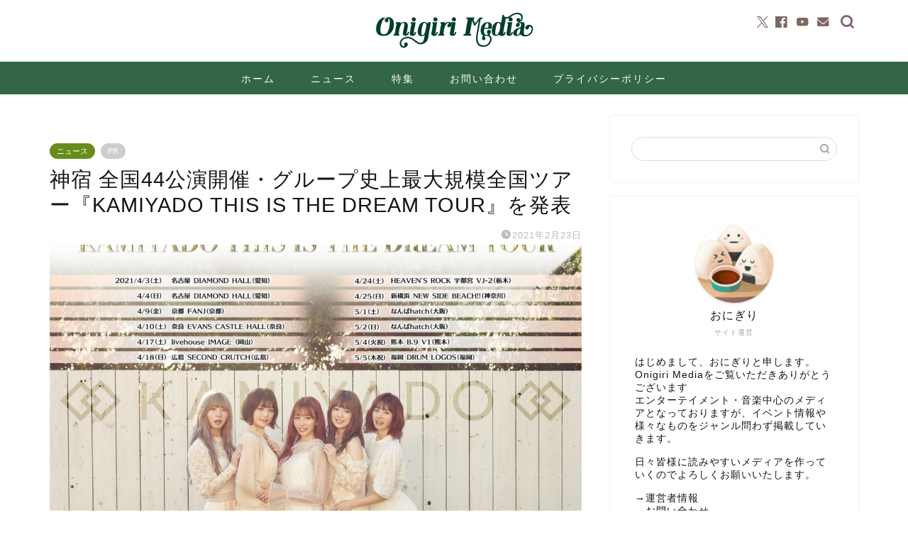

--- FILE ---
content_type: text/html; charset=UTF-8
request_url: https://onigirimedia.com/2021/02/23/kmyd_this-is-the-dream-tour/
body_size: 28689
content:
<!DOCTYPE html>
<html lang="ja">
<head prefix="og: http://ogp.me/ns# fb: http://ogp.me/ns/fb# article: http://ogp.me/ns/article#">
<meta charset="utf-8">
<meta http-equiv="X-UA-Compatible" content="IE=edge">
<meta name="viewport" content="width=device-width, initial-scale=1">
<!-- ここからOGP -->
<meta property="og:type" content="blog">
<meta property="og:title" content="神宿 全国44公演開催・グループ史上最大規模全国ツアー『KAMIYADO THIS IS THE DREAM TOUR』を発表｜Onigiri Media">
<meta property="og:url" content="https://onigirimedia.com/2021/02/23/kmyd_this-is-the-dream-tour/">
<meta property="og:description" content="原宿発5人組アイドルグループ・神宿は、2021年4月3日名古屋ダイヤモンドホールを皮切りに日本全国44公演・神宿史上最大">
<meta property="og:image" content="https://onigirimedia.com/wp-content/uploads/2021/02/2021_DREAM-TOUR_part1.jpg">
<meta property="og:site_name" content="Onigiri Media">
<meta property="fb:admins" content="">
<meta name="twitter:card" content="summary_large_image">
<meta name="twitter:site" content="OnigiriMedia">
<!-- ここまでOGP --> 
<meta name="description" content="原宿発5人組アイドルグループ・神宿は、2021年4月3日名古屋ダイヤモンドホールを皮切りに日本全国44公演・神宿史上最大">
<link rel="canonical" href="https://onigirimedia.com/2021/02/23/kmyd_this-is-the-dream-tour/">
<title>神宿 全国44公演開催・グループ史上最大規模全国ツアー『KAMIYADO THIS IS THE DREAM TOUR』を発表｜Onigiri Media</title>
<meta name='robots' content='max-image-preview:large' />
<link rel='dns-prefetch' href='//cdnjs.cloudflare.com' />
<link rel="alternate" type="application/rss+xml" title="Onigiri Media &raquo; フィード" href="https://onigirimedia.com/feed/" />
<link rel="alternate" type="application/rss+xml" title="Onigiri Media &raquo; コメントフィード" href="https://onigirimedia.com/comments/feed/" />
<link rel="alternate" title="oEmbed (JSON)" type="application/json+oembed" href="https://onigirimedia.com/wp-json/oembed/1.0/embed?url=https%3A%2F%2Fonigirimedia.com%2F2021%2F02%2F23%2Fkmyd_this-is-the-dream-tour%2F" />
<link rel="alternate" title="oEmbed (XML)" type="text/xml+oembed" href="https://onigirimedia.com/wp-json/oembed/1.0/embed?url=https%3A%2F%2Fonigirimedia.com%2F2021%2F02%2F23%2Fkmyd_this-is-the-dream-tour%2F&#038;format=xml" />
<!-- onigirimedia.com is managing ads with Advanced Ads 2.0.14 – https://wpadvancedads.com/ --><script data-wpfc-render="false" id="onigi-ready">
window.advanced_ads_ready=function(e,a){a=a||"complete";var d=function(e){return"interactive"===a?"loading"!==e:"complete"===e};d(document.readyState)?e():document.addEventListener("readystatechange",(function(a){d(a.target.readyState)&&e()}),{once:"interactive"===a})},window.advanced_ads_ready_queue=window.advanced_ads_ready_queue||[];		</script>
<style id='wp-img-auto-sizes-contain-inline-css' type='text/css'>
img:is([sizes=auto i],[sizes^="auto," i]){contain-intrinsic-size:3000px 1500px}
/*# sourceURL=wp-img-auto-sizes-contain-inline-css */
</style>
<style id='wp-block-library-inline-css' type='text/css'>
:root{--wp-block-synced-color:#7a00df;--wp-block-synced-color--rgb:122,0,223;--wp-bound-block-color:var(--wp-block-synced-color);--wp-editor-canvas-background:#ddd;--wp-admin-theme-color:#007cba;--wp-admin-theme-color--rgb:0,124,186;--wp-admin-theme-color-darker-10:#006ba1;--wp-admin-theme-color-darker-10--rgb:0,107,160.5;--wp-admin-theme-color-darker-20:#005a87;--wp-admin-theme-color-darker-20--rgb:0,90,135;--wp-admin-border-width-focus:2px}@media (min-resolution:192dpi){:root{--wp-admin-border-width-focus:1.5px}}.wp-element-button{cursor:pointer}:root .has-very-light-gray-background-color{background-color:#eee}:root .has-very-dark-gray-background-color{background-color:#313131}:root .has-very-light-gray-color{color:#eee}:root .has-very-dark-gray-color{color:#313131}:root .has-vivid-green-cyan-to-vivid-cyan-blue-gradient-background{background:linear-gradient(135deg,#00d084,#0693e3)}:root .has-purple-crush-gradient-background{background:linear-gradient(135deg,#34e2e4,#4721fb 50%,#ab1dfe)}:root .has-hazy-dawn-gradient-background{background:linear-gradient(135deg,#faaca8,#dad0ec)}:root .has-subdued-olive-gradient-background{background:linear-gradient(135deg,#fafae1,#67a671)}:root .has-atomic-cream-gradient-background{background:linear-gradient(135deg,#fdd79a,#004a59)}:root .has-nightshade-gradient-background{background:linear-gradient(135deg,#330968,#31cdcf)}:root .has-midnight-gradient-background{background:linear-gradient(135deg,#020381,#2874fc)}:root{--wp--preset--font-size--normal:16px;--wp--preset--font-size--huge:42px}.has-regular-font-size{font-size:1em}.has-larger-font-size{font-size:2.625em}.has-normal-font-size{font-size:var(--wp--preset--font-size--normal)}.has-huge-font-size{font-size:var(--wp--preset--font-size--huge)}.has-text-align-center{text-align:center}.has-text-align-left{text-align:left}.has-text-align-right{text-align:right}.has-fit-text{white-space:nowrap!important}#end-resizable-editor-section{display:none}.aligncenter{clear:both}.items-justified-left{justify-content:flex-start}.items-justified-center{justify-content:center}.items-justified-right{justify-content:flex-end}.items-justified-space-between{justify-content:space-between}.screen-reader-text{border:0;clip-path:inset(50%);height:1px;margin:-1px;overflow:hidden;padding:0;position:absolute;width:1px;word-wrap:normal!important}.screen-reader-text:focus{background-color:#ddd;clip-path:none;color:#444;display:block;font-size:1em;height:auto;left:5px;line-height:normal;padding:15px 23px 14px;text-decoration:none;top:5px;width:auto;z-index:100000}html :where(.has-border-color){border-style:solid}html :where([style*=border-top-color]){border-top-style:solid}html :where([style*=border-right-color]){border-right-style:solid}html :where([style*=border-bottom-color]){border-bottom-style:solid}html :where([style*=border-left-color]){border-left-style:solid}html :where([style*=border-width]){border-style:solid}html :where([style*=border-top-width]){border-top-style:solid}html :where([style*=border-right-width]){border-right-style:solid}html :where([style*=border-bottom-width]){border-bottom-style:solid}html :where([style*=border-left-width]){border-left-style:solid}html :where(img[class*=wp-image-]){height:auto;max-width:100%}:where(figure){margin:0 0 1em}html :where(.is-position-sticky){--wp-admin--admin-bar--position-offset:var(--wp-admin--admin-bar--height,0px)}@media screen and (max-width:600px){html :where(.is-position-sticky){--wp-admin--admin-bar--position-offset:0px}}
/*# sourceURL=wp-block-library-inline-css */
</style><style id='wp-block-heading-inline-css' type='text/css'>
h1:where(.wp-block-heading).has-background,h2:where(.wp-block-heading).has-background,h3:where(.wp-block-heading).has-background,h4:where(.wp-block-heading).has-background,h5:where(.wp-block-heading).has-background,h6:where(.wp-block-heading).has-background{padding:1.25em 2.375em}h1.has-text-align-left[style*=writing-mode]:where([style*=vertical-lr]),h1.has-text-align-right[style*=writing-mode]:where([style*=vertical-rl]),h2.has-text-align-left[style*=writing-mode]:where([style*=vertical-lr]),h2.has-text-align-right[style*=writing-mode]:where([style*=vertical-rl]),h3.has-text-align-left[style*=writing-mode]:where([style*=vertical-lr]),h3.has-text-align-right[style*=writing-mode]:where([style*=vertical-rl]),h4.has-text-align-left[style*=writing-mode]:where([style*=vertical-lr]),h4.has-text-align-right[style*=writing-mode]:where([style*=vertical-rl]),h5.has-text-align-left[style*=writing-mode]:where([style*=vertical-lr]),h5.has-text-align-right[style*=writing-mode]:where([style*=vertical-rl]),h6.has-text-align-left[style*=writing-mode]:where([style*=vertical-lr]),h6.has-text-align-right[style*=writing-mode]:where([style*=vertical-rl]){rotate:180deg}
/*# sourceURL=https://onigirimedia.com/wp-includes/blocks/heading/style.min.css */
</style>
<style id='wp-block-image-inline-css' type='text/css'>
.wp-block-image>a,.wp-block-image>figure>a{display:inline-block}.wp-block-image img{box-sizing:border-box;height:auto;max-width:100%;vertical-align:bottom}@media not (prefers-reduced-motion){.wp-block-image img.hide{visibility:hidden}.wp-block-image img.show{animation:show-content-image .4s}}.wp-block-image[style*=border-radius] img,.wp-block-image[style*=border-radius]>a{border-radius:inherit}.wp-block-image.has-custom-border img{box-sizing:border-box}.wp-block-image.aligncenter{text-align:center}.wp-block-image.alignfull>a,.wp-block-image.alignwide>a{width:100%}.wp-block-image.alignfull img,.wp-block-image.alignwide img{height:auto;width:100%}.wp-block-image .aligncenter,.wp-block-image .alignleft,.wp-block-image .alignright,.wp-block-image.aligncenter,.wp-block-image.alignleft,.wp-block-image.alignright{display:table}.wp-block-image .aligncenter>figcaption,.wp-block-image .alignleft>figcaption,.wp-block-image .alignright>figcaption,.wp-block-image.aligncenter>figcaption,.wp-block-image.alignleft>figcaption,.wp-block-image.alignright>figcaption{caption-side:bottom;display:table-caption}.wp-block-image .alignleft{float:left;margin:.5em 1em .5em 0}.wp-block-image .alignright{float:right;margin:.5em 0 .5em 1em}.wp-block-image .aligncenter{margin-left:auto;margin-right:auto}.wp-block-image :where(figcaption){margin-bottom:1em;margin-top:.5em}.wp-block-image.is-style-circle-mask img{border-radius:9999px}@supports ((-webkit-mask-image:none) or (mask-image:none)) or (-webkit-mask-image:none){.wp-block-image.is-style-circle-mask img{border-radius:0;-webkit-mask-image:url('data:image/svg+xml;utf8,<svg viewBox="0 0 100 100" xmlns="http://www.w3.org/2000/svg"><circle cx="50" cy="50" r="50"/></svg>');mask-image:url('data:image/svg+xml;utf8,<svg viewBox="0 0 100 100" xmlns="http://www.w3.org/2000/svg"><circle cx="50" cy="50" r="50"/></svg>');mask-mode:alpha;-webkit-mask-position:center;mask-position:center;-webkit-mask-repeat:no-repeat;mask-repeat:no-repeat;-webkit-mask-size:contain;mask-size:contain}}:root :where(.wp-block-image.is-style-rounded img,.wp-block-image .is-style-rounded img){border-radius:9999px}.wp-block-image figure{margin:0}.wp-lightbox-container{display:flex;flex-direction:column;position:relative}.wp-lightbox-container img{cursor:zoom-in}.wp-lightbox-container img:hover+button{opacity:1}.wp-lightbox-container button{align-items:center;backdrop-filter:blur(16px) saturate(180%);background-color:#5a5a5a40;border:none;border-radius:4px;cursor:zoom-in;display:flex;height:20px;justify-content:center;opacity:0;padding:0;position:absolute;right:16px;text-align:center;top:16px;width:20px;z-index:100}@media not (prefers-reduced-motion){.wp-lightbox-container button{transition:opacity .2s ease}}.wp-lightbox-container button:focus-visible{outline:3px auto #5a5a5a40;outline:3px auto -webkit-focus-ring-color;outline-offset:3px}.wp-lightbox-container button:hover{cursor:pointer;opacity:1}.wp-lightbox-container button:focus{opacity:1}.wp-lightbox-container button:focus,.wp-lightbox-container button:hover,.wp-lightbox-container button:not(:hover):not(:active):not(.has-background){background-color:#5a5a5a40;border:none}.wp-lightbox-overlay{box-sizing:border-box;cursor:zoom-out;height:100vh;left:0;overflow:hidden;position:fixed;top:0;visibility:hidden;width:100%;z-index:100000}.wp-lightbox-overlay .close-button{align-items:center;cursor:pointer;display:flex;justify-content:center;min-height:40px;min-width:40px;padding:0;position:absolute;right:calc(env(safe-area-inset-right) + 16px);top:calc(env(safe-area-inset-top) + 16px);z-index:5000000}.wp-lightbox-overlay .close-button:focus,.wp-lightbox-overlay .close-button:hover,.wp-lightbox-overlay .close-button:not(:hover):not(:active):not(.has-background){background:none;border:none}.wp-lightbox-overlay .lightbox-image-container{height:var(--wp--lightbox-container-height);left:50%;overflow:hidden;position:absolute;top:50%;transform:translate(-50%,-50%);transform-origin:top left;width:var(--wp--lightbox-container-width);z-index:9999999999}.wp-lightbox-overlay .wp-block-image{align-items:center;box-sizing:border-box;display:flex;height:100%;justify-content:center;margin:0;position:relative;transform-origin:0 0;width:100%;z-index:3000000}.wp-lightbox-overlay .wp-block-image img{height:var(--wp--lightbox-image-height);min-height:var(--wp--lightbox-image-height);min-width:var(--wp--lightbox-image-width);width:var(--wp--lightbox-image-width)}.wp-lightbox-overlay .wp-block-image figcaption{display:none}.wp-lightbox-overlay button{background:none;border:none}.wp-lightbox-overlay .scrim{background-color:#fff;height:100%;opacity:.9;position:absolute;width:100%;z-index:2000000}.wp-lightbox-overlay.active{visibility:visible}@media not (prefers-reduced-motion){.wp-lightbox-overlay.active{animation:turn-on-visibility .25s both}.wp-lightbox-overlay.active img{animation:turn-on-visibility .35s both}.wp-lightbox-overlay.show-closing-animation:not(.active){animation:turn-off-visibility .35s both}.wp-lightbox-overlay.show-closing-animation:not(.active) img{animation:turn-off-visibility .25s both}.wp-lightbox-overlay.zoom.active{animation:none;opacity:1;visibility:visible}.wp-lightbox-overlay.zoom.active .lightbox-image-container{animation:lightbox-zoom-in .4s}.wp-lightbox-overlay.zoom.active .lightbox-image-container img{animation:none}.wp-lightbox-overlay.zoom.active .scrim{animation:turn-on-visibility .4s forwards}.wp-lightbox-overlay.zoom.show-closing-animation:not(.active){animation:none}.wp-lightbox-overlay.zoom.show-closing-animation:not(.active) .lightbox-image-container{animation:lightbox-zoom-out .4s}.wp-lightbox-overlay.zoom.show-closing-animation:not(.active) .lightbox-image-container img{animation:none}.wp-lightbox-overlay.zoom.show-closing-animation:not(.active) .scrim{animation:turn-off-visibility .4s forwards}}@keyframes show-content-image{0%{visibility:hidden}99%{visibility:hidden}to{visibility:visible}}@keyframes turn-on-visibility{0%{opacity:0}to{opacity:1}}@keyframes turn-off-visibility{0%{opacity:1;visibility:visible}99%{opacity:0;visibility:visible}to{opacity:0;visibility:hidden}}@keyframes lightbox-zoom-in{0%{transform:translate(calc((-100vw + var(--wp--lightbox-scrollbar-width))/2 + var(--wp--lightbox-initial-left-position)),calc(-50vh + var(--wp--lightbox-initial-top-position))) scale(var(--wp--lightbox-scale))}to{transform:translate(-50%,-50%) scale(1)}}@keyframes lightbox-zoom-out{0%{transform:translate(-50%,-50%) scale(1);visibility:visible}99%{visibility:visible}to{transform:translate(calc((-100vw + var(--wp--lightbox-scrollbar-width))/2 + var(--wp--lightbox-initial-left-position)),calc(-50vh + var(--wp--lightbox-initial-top-position))) scale(var(--wp--lightbox-scale));visibility:hidden}}
/*# sourceURL=https://onigirimedia.com/wp-includes/blocks/image/style.min.css */
</style>
<style id='wp-block-list-inline-css' type='text/css'>
ol,ul{box-sizing:border-box}:root :where(.wp-block-list.has-background){padding:1.25em 2.375em}
/*# sourceURL=https://onigirimedia.com/wp-includes/blocks/list/style.min.css */
</style>
<style id='wp-block-paragraph-inline-css' type='text/css'>
.is-small-text{font-size:.875em}.is-regular-text{font-size:1em}.is-large-text{font-size:2.25em}.is-larger-text{font-size:3em}.has-drop-cap:not(:focus):first-letter{float:left;font-size:8.4em;font-style:normal;font-weight:100;line-height:.68;margin:.05em .1em 0 0;text-transform:uppercase}body.rtl .has-drop-cap:not(:focus):first-letter{float:none;margin-left:.1em}p.has-drop-cap.has-background{overflow:hidden}:root :where(p.has-background){padding:1.25em 2.375em}:where(p.has-text-color:not(.has-link-color)) a{color:inherit}p.has-text-align-left[style*="writing-mode:vertical-lr"],p.has-text-align-right[style*="writing-mode:vertical-rl"]{rotate:180deg}
/*# sourceURL=https://onigirimedia.com/wp-includes/blocks/paragraph/style.min.css */
</style>
<style id='global-styles-inline-css' type='text/css'>
:root{--wp--preset--aspect-ratio--square: 1;--wp--preset--aspect-ratio--4-3: 4/3;--wp--preset--aspect-ratio--3-4: 3/4;--wp--preset--aspect-ratio--3-2: 3/2;--wp--preset--aspect-ratio--2-3: 2/3;--wp--preset--aspect-ratio--16-9: 16/9;--wp--preset--aspect-ratio--9-16: 9/16;--wp--preset--color--black: #000000;--wp--preset--color--cyan-bluish-gray: #abb8c3;--wp--preset--color--white: #ffffff;--wp--preset--color--pale-pink: #f78da7;--wp--preset--color--vivid-red: #cf2e2e;--wp--preset--color--luminous-vivid-orange: #ff6900;--wp--preset--color--luminous-vivid-amber: #fcb900;--wp--preset--color--light-green-cyan: #7bdcb5;--wp--preset--color--vivid-green-cyan: #00d084;--wp--preset--color--pale-cyan-blue: #8ed1fc;--wp--preset--color--vivid-cyan-blue: #0693e3;--wp--preset--color--vivid-purple: #9b51e0;--wp--preset--gradient--vivid-cyan-blue-to-vivid-purple: linear-gradient(135deg,rgb(6,147,227) 0%,rgb(155,81,224) 100%);--wp--preset--gradient--light-green-cyan-to-vivid-green-cyan: linear-gradient(135deg,rgb(122,220,180) 0%,rgb(0,208,130) 100%);--wp--preset--gradient--luminous-vivid-amber-to-luminous-vivid-orange: linear-gradient(135deg,rgb(252,185,0) 0%,rgb(255,105,0) 100%);--wp--preset--gradient--luminous-vivid-orange-to-vivid-red: linear-gradient(135deg,rgb(255,105,0) 0%,rgb(207,46,46) 100%);--wp--preset--gradient--very-light-gray-to-cyan-bluish-gray: linear-gradient(135deg,rgb(238,238,238) 0%,rgb(169,184,195) 100%);--wp--preset--gradient--cool-to-warm-spectrum: linear-gradient(135deg,rgb(74,234,220) 0%,rgb(151,120,209) 20%,rgb(207,42,186) 40%,rgb(238,44,130) 60%,rgb(251,105,98) 80%,rgb(254,248,76) 100%);--wp--preset--gradient--blush-light-purple: linear-gradient(135deg,rgb(255,206,236) 0%,rgb(152,150,240) 100%);--wp--preset--gradient--blush-bordeaux: linear-gradient(135deg,rgb(254,205,165) 0%,rgb(254,45,45) 50%,rgb(107,0,62) 100%);--wp--preset--gradient--luminous-dusk: linear-gradient(135deg,rgb(255,203,112) 0%,rgb(199,81,192) 50%,rgb(65,88,208) 100%);--wp--preset--gradient--pale-ocean: linear-gradient(135deg,rgb(255,245,203) 0%,rgb(182,227,212) 50%,rgb(51,167,181) 100%);--wp--preset--gradient--electric-grass: linear-gradient(135deg,rgb(202,248,128) 0%,rgb(113,206,126) 100%);--wp--preset--gradient--midnight: linear-gradient(135deg,rgb(2,3,129) 0%,rgb(40,116,252) 100%);--wp--preset--font-size--small: 13px;--wp--preset--font-size--medium: 20px;--wp--preset--font-size--large: 36px;--wp--preset--font-size--x-large: 42px;--wp--preset--spacing--20: 0.44rem;--wp--preset--spacing--30: 0.67rem;--wp--preset--spacing--40: 1rem;--wp--preset--spacing--50: 1.5rem;--wp--preset--spacing--60: 2.25rem;--wp--preset--spacing--70: 3.38rem;--wp--preset--spacing--80: 5.06rem;--wp--preset--shadow--natural: 6px 6px 9px rgba(0, 0, 0, 0.2);--wp--preset--shadow--deep: 12px 12px 50px rgba(0, 0, 0, 0.4);--wp--preset--shadow--sharp: 6px 6px 0px rgba(0, 0, 0, 0.2);--wp--preset--shadow--outlined: 6px 6px 0px -3px rgb(255, 255, 255), 6px 6px rgb(0, 0, 0);--wp--preset--shadow--crisp: 6px 6px 0px rgb(0, 0, 0);}:where(.is-layout-flex){gap: 0.5em;}:where(.is-layout-grid){gap: 0.5em;}body .is-layout-flex{display: flex;}.is-layout-flex{flex-wrap: wrap;align-items: center;}.is-layout-flex > :is(*, div){margin: 0;}body .is-layout-grid{display: grid;}.is-layout-grid > :is(*, div){margin: 0;}:where(.wp-block-columns.is-layout-flex){gap: 2em;}:where(.wp-block-columns.is-layout-grid){gap: 2em;}:where(.wp-block-post-template.is-layout-flex){gap: 1.25em;}:where(.wp-block-post-template.is-layout-grid){gap: 1.25em;}.has-black-color{color: var(--wp--preset--color--black) !important;}.has-cyan-bluish-gray-color{color: var(--wp--preset--color--cyan-bluish-gray) !important;}.has-white-color{color: var(--wp--preset--color--white) !important;}.has-pale-pink-color{color: var(--wp--preset--color--pale-pink) !important;}.has-vivid-red-color{color: var(--wp--preset--color--vivid-red) !important;}.has-luminous-vivid-orange-color{color: var(--wp--preset--color--luminous-vivid-orange) !important;}.has-luminous-vivid-amber-color{color: var(--wp--preset--color--luminous-vivid-amber) !important;}.has-light-green-cyan-color{color: var(--wp--preset--color--light-green-cyan) !important;}.has-vivid-green-cyan-color{color: var(--wp--preset--color--vivid-green-cyan) !important;}.has-pale-cyan-blue-color{color: var(--wp--preset--color--pale-cyan-blue) !important;}.has-vivid-cyan-blue-color{color: var(--wp--preset--color--vivid-cyan-blue) !important;}.has-vivid-purple-color{color: var(--wp--preset--color--vivid-purple) !important;}.has-black-background-color{background-color: var(--wp--preset--color--black) !important;}.has-cyan-bluish-gray-background-color{background-color: var(--wp--preset--color--cyan-bluish-gray) !important;}.has-white-background-color{background-color: var(--wp--preset--color--white) !important;}.has-pale-pink-background-color{background-color: var(--wp--preset--color--pale-pink) !important;}.has-vivid-red-background-color{background-color: var(--wp--preset--color--vivid-red) !important;}.has-luminous-vivid-orange-background-color{background-color: var(--wp--preset--color--luminous-vivid-orange) !important;}.has-luminous-vivid-amber-background-color{background-color: var(--wp--preset--color--luminous-vivid-amber) !important;}.has-light-green-cyan-background-color{background-color: var(--wp--preset--color--light-green-cyan) !important;}.has-vivid-green-cyan-background-color{background-color: var(--wp--preset--color--vivid-green-cyan) !important;}.has-pale-cyan-blue-background-color{background-color: var(--wp--preset--color--pale-cyan-blue) !important;}.has-vivid-cyan-blue-background-color{background-color: var(--wp--preset--color--vivid-cyan-blue) !important;}.has-vivid-purple-background-color{background-color: var(--wp--preset--color--vivid-purple) !important;}.has-black-border-color{border-color: var(--wp--preset--color--black) !important;}.has-cyan-bluish-gray-border-color{border-color: var(--wp--preset--color--cyan-bluish-gray) !important;}.has-white-border-color{border-color: var(--wp--preset--color--white) !important;}.has-pale-pink-border-color{border-color: var(--wp--preset--color--pale-pink) !important;}.has-vivid-red-border-color{border-color: var(--wp--preset--color--vivid-red) !important;}.has-luminous-vivid-orange-border-color{border-color: var(--wp--preset--color--luminous-vivid-orange) !important;}.has-luminous-vivid-amber-border-color{border-color: var(--wp--preset--color--luminous-vivid-amber) !important;}.has-light-green-cyan-border-color{border-color: var(--wp--preset--color--light-green-cyan) !important;}.has-vivid-green-cyan-border-color{border-color: var(--wp--preset--color--vivid-green-cyan) !important;}.has-pale-cyan-blue-border-color{border-color: var(--wp--preset--color--pale-cyan-blue) !important;}.has-vivid-cyan-blue-border-color{border-color: var(--wp--preset--color--vivid-cyan-blue) !important;}.has-vivid-purple-border-color{border-color: var(--wp--preset--color--vivid-purple) !important;}.has-vivid-cyan-blue-to-vivid-purple-gradient-background{background: var(--wp--preset--gradient--vivid-cyan-blue-to-vivid-purple) !important;}.has-light-green-cyan-to-vivid-green-cyan-gradient-background{background: var(--wp--preset--gradient--light-green-cyan-to-vivid-green-cyan) !important;}.has-luminous-vivid-amber-to-luminous-vivid-orange-gradient-background{background: var(--wp--preset--gradient--luminous-vivid-amber-to-luminous-vivid-orange) !important;}.has-luminous-vivid-orange-to-vivid-red-gradient-background{background: var(--wp--preset--gradient--luminous-vivid-orange-to-vivid-red) !important;}.has-very-light-gray-to-cyan-bluish-gray-gradient-background{background: var(--wp--preset--gradient--very-light-gray-to-cyan-bluish-gray) !important;}.has-cool-to-warm-spectrum-gradient-background{background: var(--wp--preset--gradient--cool-to-warm-spectrum) !important;}.has-blush-light-purple-gradient-background{background: var(--wp--preset--gradient--blush-light-purple) !important;}.has-blush-bordeaux-gradient-background{background: var(--wp--preset--gradient--blush-bordeaux) !important;}.has-luminous-dusk-gradient-background{background: var(--wp--preset--gradient--luminous-dusk) !important;}.has-pale-ocean-gradient-background{background: var(--wp--preset--gradient--pale-ocean) !important;}.has-electric-grass-gradient-background{background: var(--wp--preset--gradient--electric-grass) !important;}.has-midnight-gradient-background{background: var(--wp--preset--gradient--midnight) !important;}.has-small-font-size{font-size: var(--wp--preset--font-size--small) !important;}.has-medium-font-size{font-size: var(--wp--preset--font-size--medium) !important;}.has-large-font-size{font-size: var(--wp--preset--font-size--large) !important;}.has-x-large-font-size{font-size: var(--wp--preset--font-size--x-large) !important;}
/*# sourceURL=global-styles-inline-css */
</style>
<style id='classic-theme-styles-inline-css' type='text/css'>
/*! This file is auto-generated */
.wp-block-button__link{color:#fff;background-color:#32373c;border-radius:9999px;box-shadow:none;text-decoration:none;padding:calc(.667em + 2px) calc(1.333em + 2px);font-size:1.125em}.wp-block-file__button{background:#32373c;color:#fff;text-decoration:none}
/*# sourceURL=/wp-includes/css/classic-themes.min.css */
</style>
<link rel='stylesheet' id='dashicons-css' href='//onigirimedia.com/wp-content/cache/wpfc-minified/ladi6mxw/5xtjt.css' type='text/css' media='all' />
<link rel='stylesheet' id='thickbox-css' href='//onigirimedia.com/wp-content/cache/wpfc-minified/6nya1wks/5xtjt.css' type='text/css' media='all' />
<link rel='stylesheet' id='ppress-frontend-css' href='//onigirimedia.com/wp-content/cache/wpfc-minified/6y5gt25y/5xtjt.css' type='text/css' media='all' />
<link rel='stylesheet' id='ppress-flatpickr-css' href='//onigirimedia.com/wp-content/cache/wpfc-minified/2el6mlhh/5xtjt.css' type='text/css' media='all' />
<link rel='stylesheet' id='ppress-select2-css' href='//onigirimedia.com/wp-content/cache/wpfc-minified/ersa1bdi/5xtjt.css' type='text/css' media='all' />
<link rel='stylesheet' id='yyi_rinker_stylesheet-css' href='//onigirimedia.com/wp-content/cache/wpfc-minified/f5p1kw99/5xtjt.css' type='text/css' media='all' />
<link rel='stylesheet' id='parent-style-css' href='//onigirimedia.com/wp-content/cache/wpfc-minified/6m927yjk/5xtjt.css' type='text/css' media='all' />
<link rel='stylesheet' id='theme-style-css' href='//onigirimedia.com/wp-content/cache/wpfc-minified/qsh6i8nb/5xtjt.css' type='text/css' media='all' />
<link rel='stylesheet' id='swiper-style-css' href='https://cdnjs.cloudflare.com/ajax/libs/Swiper/4.0.7/css/swiper.min.css?ver=6.9' type='text/css' media='all' />
<script type="text/javascript" src="https://onigirimedia.com/wp-includes/js/jquery/jquery.min.js?ver=3.7.1" id="jquery-core-js"></script>
<script type="text/javascript" src="https://onigirimedia.com/wp-includes/js/jquery/jquery-migrate.min.js?ver=3.4.1" id="jquery-migrate-js"></script>
<script type="text/javascript" src="https://onigirimedia.com/wp-content/plugins/wp-user-avatar/assets/flatpickr/flatpickr.min.js?ver=4.16.8" id="ppress-flatpickr-js"></script>
<script type="text/javascript" src="https://onigirimedia.com/wp-content/plugins/wp-user-avatar/assets/select2/select2.min.js?ver=4.16.8" id="ppress-select2-js"></script>
<script type="text/javascript" src="https://onigirimedia.com/wp-content/plugins/yyi-rinker/js/event-tracking.js?v=1.11.1" id="yyi_rinker_event_tracking_script-js"></script>
<link rel="https://api.w.org/" href="https://onigirimedia.com/wp-json/" /><link rel="alternate" title="JSON" type="application/json" href="https://onigirimedia.com/wp-json/wp/v2/posts/11578" /><link rel='shortlink' href='https://onigirimedia.com/?p=11578' />
<script type="text/javascript" language="javascript">
var vc_pid = "886188210";
</script><script type="text/javascript" src="//aml.valuecommerce.com/vcdal.js" async></script><style>
.yyi-rinker-images {
display: flex;
justify-content: center;
align-items: center;
position: relative;
}
div.yyi-rinker-image img.yyi-rinker-main-img.hidden {
display: none;
}
.yyi-rinker-images-arrow {
cursor: pointer;
position: absolute;
top: 50%;
display: block;
margin-top: -11px;
opacity: 0.6;
width: 22px;
}
.yyi-rinker-images-arrow-left{
left: -10px;
}
.yyi-rinker-images-arrow-right{
right: -10px;
}
.yyi-rinker-images-arrow-left.hidden {
display: none;
}
.yyi-rinker-images-arrow-right.hidden {
display: none;
}
div.yyi-rinker-contents.yyi-rinker-design-tate  div.yyi-rinker-box{
flex-direction: column;
}
div.yyi-rinker-contents.yyi-rinker-design-slim div.yyi-rinker-box .yyi-rinker-links {
flex-direction: column;
}
div.yyi-rinker-contents.yyi-rinker-design-slim div.yyi-rinker-info {
width: 100%;
}
div.yyi-rinker-contents.yyi-rinker-design-slim .yyi-rinker-title {
text-align: center;
}
div.yyi-rinker-contents.yyi-rinker-design-slim .yyi-rinker-links {
text-align: center;
}
div.yyi-rinker-contents.yyi-rinker-design-slim .yyi-rinker-image {
margin: auto;
}
div.yyi-rinker-contents.yyi-rinker-design-slim div.yyi-rinker-info ul.yyi-rinker-links li {
align-self: stretch;
}
div.yyi-rinker-contents.yyi-rinker-design-slim div.yyi-rinker-box div.yyi-rinker-info {
padding: 0;
}
div.yyi-rinker-contents.yyi-rinker-design-slim div.yyi-rinker-box {
flex-direction: column;
padding: 14px 5px 0;
}
.yyi-rinker-design-slim div.yyi-rinker-box div.yyi-rinker-info {
text-align: center;
}
.yyi-rinker-design-slim div.price-box span.price {
display: block;
}
div.yyi-rinker-contents.yyi-rinker-design-slim div.yyi-rinker-info div.yyi-rinker-title a{
font-size:16px;
}
div.yyi-rinker-contents.yyi-rinker-design-slim ul.yyi-rinker-links li.amazonkindlelink:before,  div.yyi-rinker-contents.yyi-rinker-design-slim ul.yyi-rinker-links li.amazonlink:before,  div.yyi-rinker-contents.yyi-rinker-design-slim ul.yyi-rinker-links li.rakutenlink:before, div.yyi-rinker-contents.yyi-rinker-design-slim ul.yyi-rinker-links li.yahoolink:before, div.yyi-rinker-contents.yyi-rinker-design-slim ul.yyi-rinker-links li.mercarilink:before {
font-size:12px;
}
div.yyi-rinker-contents.yyi-rinker-design-slim ul.yyi-rinker-links li a {
font-size: 13px;
}
.entry-content ul.yyi-rinker-links li {
padding: 0;
}
div.yyi-rinker-contents .yyi-rinker-attention.attention_desing_right_ribbon {
width: 89px;
height: 91px;
position: absolute;
top: -1px;
right: -1px;
left: auto;
overflow: hidden;
}
div.yyi-rinker-contents .yyi-rinker-attention.attention_desing_right_ribbon span {
display: inline-block;
width: 146px;
position: absolute;
padding: 4px 0;
left: -13px;
top: 12px;
text-align: center;
font-size: 12px;
line-height: 24px;
-webkit-transform: rotate(45deg);
transform: rotate(45deg);
box-shadow: 0 1px 3px rgba(0, 0, 0, 0.2);
}
div.yyi-rinker-contents .yyi-rinker-attention.attention_desing_right_ribbon {
background: none;
}
.yyi-rinker-attention.attention_desing_right_ribbon .yyi-rinker-attention-after,
.yyi-rinker-attention.attention_desing_right_ribbon .yyi-rinker-attention-before{
display:none;
}
div.yyi-rinker-use-right_ribbon div.yyi-rinker-title {
margin-right: 2rem;
}
</style>	<style type="text/css">
#wrapper {
background-color: #ffffff;
background-image: url();
}
.related-entry-headline-text span:before,
#comment-title span:before,
#reply-title span:before {
background-color: #336647;
border-color: #336647 !important;
}
#breadcrumb:after,
#page-top a {
background-color: #336647;
}
footer {
background-color: #336647;
}
.footer-inner a,
#copyright,
#copyright-center {
border-color: #fff !important;
color: #fff !important;
}
#footer-widget-area {
border-color: #fff !important;
}
.page-top-footer a {
color: #336647 !important;
}
#breadcrumb ul li,
#breadcrumb ul li a {
color: #336647 !important;
}
body,
a,
a:link,
a:visited,
.my-profile,
.widgettitle,
.tabBtn-mag label {
color: #141414;
}
a:hover {
color: #e26379;
}
.widget_nav_menu ul>li>a:before,
.widget_categories ul>li>a:before,
.widget_pages ul>li>a:before,
.widget_recent_entries ul>li>a:before,
.widget_archive ul>li>a:before,
.widget_archive form:after,
.widget_categories form:after,
.widget_nav_menu ul>li>ul.sub-menu>li>a:before,
.widget_categories ul>li>.children>li>a:before,
.widget_pages ul>li>.children>li>a:before,
.widget_nav_menu ul>li>ul.sub-menu>li>ul.sub-menu li>a:before,
.widget_categories ul>li>.children>li>.children li>a:before,
.widget_pages ul>li>.children>li>.children li>a:before {
color: #336647;
}
.widget_nav_menu ul .sub-menu .sub-menu li a:before {
background-color: #141414 !important;
}
.d--labeling-act-border {
border-color: rgba(20, 20, 20, 0.18);
}
.c--labeling-act.d--labeling-act-solid {
background-color: rgba(20, 20, 20, 0.06);
}
.a--labeling-act {
color: rgba(20, 20, 20, 0.6);
}
.a--labeling-small-act span {
background-color: rgba(20, 20, 20, 0.21);
}
.c--labeling-act.d--labeling-act-strong {
background-color: rgba(20, 20, 20, 0.045);
}
.d--labeling-act-strong .a--labeling-act {
color: rgba(20, 20, 20, 0.75);
}
footer .footer-widget,
footer .footer-widget a,
footer .footer-widget ul li,
.footer-widget.widget_nav_menu ul>li>a:before,
.footer-widget.widget_categories ul>li>a:before,
.footer-widget.widget_recent_entries ul>li>a:before,
.footer-widget.widget_pages ul>li>a:before,
.footer-widget.widget_archive ul>li>a:before,
footer .widget_tag_cloud .tagcloud a:before {
color: #fff !important;
border-color: #fff !important;
}
footer .footer-widget .widgettitle {
color: #fff !important;
border-color: #688c1c !important;
}
footer .widget_nav_menu ul .children .children li a:before,
footer .widget_categories ul .children .children li a:before,
footer .widget_nav_menu ul .sub-menu .sub-menu li a:before {
background-color: #fff !important;
}
#drawernav a:hover,
.post-list-title,
#prev-next p,
#toc_container .toc_list li a {
color: #141414 !important;
}
#header-box {
background-color: #ffffff;
}
@media (min-width: 768px) {
#header-box .header-box10-bg:before,
#header-box .header-box11-bg:before {
border-radius: 2px;
}
}
@media (min-width: 768px) {
.top-image-meta {
margin-top: calc(0px - 30px);
}
}
@media (min-width: 1200px) {
.top-image-meta {
margin-top: calc(0px);
}
}
.pickup-contents:before {
background-color: #ffffff !important;
}
.main-image-text {
color: #555;
}
.main-image-text-sub {
color: #555;
}
@media (min-width: 481px) {
#site-info {
padding-top: 15px !important;
padding-bottom: 15px !important;
}
}
#site-info span a {
color: #447517 !important;
}
#headmenu .headsns .line a svg {
fill: #7c6763 !important;
}
#headmenu .headsns a,
#headmenu {
color: #7c6763 !important;
border-color: #7c6763 !important;
}
.profile-follow .line-sns a svg {
fill: #336647 !important;
}
.profile-follow .line-sns a:hover svg {
fill: #688c1c !important;
}
.profile-follow a {
color: #336647 !important;
border-color: #336647 !important;
}
.profile-follow a:hover,
#headmenu .headsns a:hover {
color: #688c1c !important;
border-color: #688c1c !important;
}
.search-box:hover {
color: #688c1c !important;
border-color: #688c1c !important;
}
#header #headmenu .headsns .line a:hover svg {
fill: #688c1c !important;
}
.cps-icon-bar,
#navtoggle:checked+.sp-menu-open .cps-icon-bar {
background-color: #447517;
}
#nav-container {
background-color: #336647;
}
.menu-box .menu-item svg {
fill: #ffffff;
}
#drawernav ul.menu-box>li>a,
#drawernav2 ul.menu-box>li>a,
#drawernav3 ul.menu-box>li>a,
#drawernav4 ul.menu-box>li>a,
#drawernav5 ul.menu-box>li>a,
#drawernav ul.menu-box>li.menu-item-has-children:after,
#drawernav2 ul.menu-box>li.menu-item-has-children:after,
#drawernav3 ul.menu-box>li.menu-item-has-children:after,
#drawernav4 ul.menu-box>li.menu-item-has-children:after,
#drawernav5 ul.menu-box>li.menu-item-has-children:after {
color: #ffffff !important;
}
#drawernav ul.menu-box li a,
#drawernav2 ul.menu-box li a,
#drawernav3 ul.menu-box li a,
#drawernav4 ul.menu-box li a,
#drawernav5 ul.menu-box li a {
font-size: 14px !important;
}
#drawernav3 ul.menu-box>li {
color: #141414 !important;
}
#drawernav4 .menu-box>.menu-item>a:after,
#drawernav3 .menu-box>.menu-item>a:after,
#drawernav .menu-box>.menu-item>a:after {
background-color: #ffffff !important;
}
#drawernav2 .menu-box>.menu-item:hover,
#drawernav5 .menu-box>.menu-item:hover {
border-top-color: #336647 !important;
}
.cps-info-bar a {
background-color: #ffcd44 !important;
}
@media (min-width: 768px) {
.post-list-mag .post-list-item:not(:nth-child(2n)) {
margin-right: 2.6%;
}
}
@media (min-width: 768px) {
#tab-1:checked~.tabBtn-mag li [for="tab-1"]:after,
#tab-2:checked~.tabBtn-mag li [for="tab-2"]:after,
#tab-3:checked~.tabBtn-mag li [for="tab-3"]:after,
#tab-4:checked~.tabBtn-mag li [for="tab-4"]:after {
border-top-color: #336647 !important;
}
.tabBtn-mag label {
border-bottom-color: #336647 !important;
}
}
#tab-1:checked~.tabBtn-mag li [for="tab-1"],
#tab-2:checked~.tabBtn-mag li [for="tab-2"],
#tab-3:checked~.tabBtn-mag li [for="tab-3"],
#tab-4:checked~.tabBtn-mag li [for="tab-4"],
#prev-next a.next:after,
#prev-next a.prev:after,
.more-cat-button a:hover span:before {
background-color: #336647 !important;
}
.swiper-slide .post-list-cat,
.post-list-mag .post-list-cat,
.post-list-mag3col .post-list-cat,
.post-list-mag-sp1col .post-list-cat,
.swiper-pagination-bullet-active,
.pickup-cat,
.post-list .post-list-cat,
#breadcrumb .bcHome a:hover span:before,
.popular-item:nth-child(1) .pop-num,
.popular-item:nth-child(2) .pop-num,
.popular-item:nth-child(3) .pop-num {
background-color: #688c1c !important;
}
.sidebar-btn a,
.profile-sns-menu {
background-color: #688c1c !important;
}
.sp-sns-menu a,
.pickup-contents-box a:hover .pickup-title {
border-color: #336647 !important;
color: #336647 !important;
}
.pro-line svg {
fill: #336647 !important;
}
.cps-post-cat a,
.meta-cat,
.popular-cat {
background-color: #688c1c !important;
border-color: #688c1c !important;
}
.tagicon,
.tag-box a,
#toc_container .toc_list>li,
#toc_container .toc_title {
color: #336647 !important;
}
.widget_tag_cloud a::before {
color: #141414 !important;
}
.tag-box a,
#toc_container:before {
border-color: #336647 !important;
}
.cps-post-cat a:hover {
color: #e26379 !important;
}
.pagination li:not([class*="current"]) a:hover,
.widget_tag_cloud a:hover {
background-color: #336647 !important;
}
.pagination li:not([class*="current"]) a:hover {
opacity: 0.5 !important;
}
.pagination li.current a {
background-color: #336647 !important;
border-color: #336647 !important;
}
.nextpage a:hover span {
color: #336647 !important;
border-color: #336647 !important;
}
.cta-content:before {
background-color: #ffffff !important;
}
.cta-text,
.info-title {
color: #877179 !important;
}
#footer-widget-area.footer_style1 .widgettitle {
border-color: #688c1c !important;
}
.sidebar_style1 .widgettitle,
.sidebar_style5 .widgettitle {
border-color: #336647 !important;
}
.sidebar_style2 .widgettitle,
.sidebar_style4 .widgettitle,
.sidebar_style6 .widgettitle,
#home-bottom-widget .widgettitle,
#home-top-widget .widgettitle,
#post-bottom-widget .widgettitle,
#post-top-widget .widgettitle {
background-color: #336647 !important;
}
#home-bottom-widget .widget_search .search-box input[type="submit"],
#home-top-widget .widget_search .search-box input[type="submit"],
#post-bottom-widget .widget_search .search-box input[type="submit"],
#post-top-widget .widget_search .search-box input[type="submit"] {
background-color: #688c1c !important;
}
.tn-logo-size {
font-size: 20% !important;
}
@media (min-width: 481px) {
.tn-logo-size img {
width: calc(20%*0.5) !important;
}
}
@media (min-width: 768px) {
.tn-logo-size img {
width: calc(20%*2.2) !important;
}
}
@media (min-width: 1200px) {
.tn-logo-size img {
width: 20% !important;
}
}
.sp-logo-size {
font-size: 60% !important;
}
.sp-logo-size img {
width: 60% !important;
}
.cps-post-main ul>li:before,
.cps-post-main ol>li:before {
background-color: #688c1c !important;
}
.profile-card .profile-title {
background-color: #336647 !important;
}
.profile-card {
border-color: #336647 !important;
}
.cps-post-main a {
color: #dd3333;
}
.cps-post-main .marker {
background: -webkit-linear-gradient(transparent 80%, #c9efef 0%);
background: linear-gradient(transparent 80%, #c9efef 0%);
}
.cps-post-main .marker2 {
background: -webkit-linear-gradient(transparent 60%, #fcdbdb 0%);
background: linear-gradient(transparent 60%, #fcdbdb 0%);
}
.cps-post-main .jic-sc {
color: #e9546b;
}
.simple-box1 {
border-color: #a0bf5d !important;
}
.simple-box2 {
border-color: #f2bf7d !important;
}
.simple-box3 {
border-color: #839b4c !important;
}
.simple-box4 {
border-color: #cdce75 !important;
}
.simple-box4:before {
background-color: #cdce75;
}
.simple-box5 {
border-color: #e06759 !important;
}
.simple-box5:before {
background-color: #e06759;
}
.simple-box6 {
background-color: #fffdef !important;
}
.simple-box7 {
border-color: #eff9de !important;
}
.simple-box7:before {
background-color: #eff9de !important;
}
.simple-box8 {
border-color: #dcdd96 !important;
}
.simple-box8:before {
background-color: #dcdd96 !important;
}
.simple-box9:before {
background-color: #e1c0e8 !important;
}
.simple-box9:after {
border-color: #e1c0e8 #e1c0e8 #ffffff #ffffff !important;
}
.kaisetsu-box1:before,
.kaisetsu-box1-title {
background-color: #ffb49e !important;
}
.kaisetsu-box2 {
border-color: #5979b7 !important;
}
.kaisetsu-box2-title {
background-color: #5979b7 !important;
}
.kaisetsu-box4 {
border-color: #e8988f !important;
}
.kaisetsu-box4-title {
background-color: #e8988f !important;
}
.kaisetsu-box5:before {
background-color: #e8857a !important;
}
.kaisetsu-box5-title {
background-color: #e8857a !important;
}
.concept-box1 {
border-color: #94c679 !important;
}
.concept-box1:after {
background-color: #94c679 !important;
}
.concept-box1:before {
content: "ポイント" !important;
color: #94c679 !important;
}
.concept-box2 {
border-color: #f7cf6a !important;
}
.concept-box2:after {
background-color: #f7cf6a !important;
}
.concept-box2:before {
content: "注意点" !important;
color: #f7cf6a !important;
}
.concept-box3 {
border-color: #8cf2cc !important;
}
.concept-box3:after {
background-color: #8cf2cc !important;
}
.concept-box3:before {
content: "良い例" !important;
color: #8cf2cc !important;
}
.concept-box4 {
border-color: #ed8989 !important;
}
.concept-box4:after {
background-color: #ed8989 !important;
}
.concept-box4:before {
content: "悪い例" !important;
color: #ed8989 !important;
}
.concept-box5 {
border-color: #9e9e9e !important;
}
.concept-box5:after {
background-color: #9e9e9e !important;
}
.concept-box5:before {
content: "参考" !important;
color: #9e9e9e !important;
}
.concept-box6 {
border-color: #594c7f !important;
}
.concept-box6:after {
background-color: #594c7f !important;
}
.concept-box6:before {
content: "メモ" !important;
color: #594c7f !important;
}
.innerlink-box1,
.blog-card {
border-color: #78994a !important;
}
.innerlink-box1-title {
background-color: #78994a !important;
border-color: #78994a !important;
}
.innerlink-box1:before,
.blog-card-hl-box {
background-color: #78994a !important;
}
.concept-box1:before,
.concept-box2:before,
.concept-box3:before,
.concept-box4:before,
.concept-box5:before,
.concept-box6:before {
background-color: #ffffff;
background-image: url();
}
.concept-box1:after,
.concept-box2:after,
.concept-box3:after,
.concept-box4:after,
.concept-box5:after,
.concept-box6:after {
border-color: #ffffff;
border-image: url() 27 23 / 50px 30px / 1rem round space0 / 5px 5px;
}
.jin-ac-box01-title::after {
color: #336647;
}
.color-button01 a,
.color-button01 a:hover,
.color-button01:before {
background-color: #e88b35 !important;
}
.top-image-btn-color a,
.top-image-btn-color a:hover,
.top-image-btn-color:before {
background-color: #ffcd44 !important;
}
.color-button02 a,
.color-button02 a:hover,
.color-button02:before {
background-color: #50a859 !important;
}
.color-button01-big a,
.color-button01-big a:hover,
.color-button01-big:before {
background-color: #479151 !important;
}
.color-button01-big a,
.color-button01-big:before {
border-radius: 5px !important;
}
.color-button01-big a {
padding-top: 20px !important;
padding-bottom: 20px !important;
}
.color-button02-big a,
.color-button02-big a:hover,
.color-button02-big:before {
background-color: #f9a836 !important;
}
.color-button02-big a,
.color-button02-big:before {
border-radius: 40px !important;
}
.color-button02-big a {
padding-top: 20px !important;
padding-bottom: 20px !important;
}
.color-button01-big {
width: 75% !important;
}
.color-button02-big {
width: 75% !important;
}
.top-image-btn-color a:hover,
.color-button01 a:hover,
.color-button02 a:hover,
.color-button01-big a:hover,
.color-button02-big a:hover {
opacity: 1;
}
.h2-style01 h2,
.h2-style02 h2:before,
.h2-style03 h2,
.h2-style04 h2:before,
.h2-style05 h2,
.h2-style07 h2:before,
.h2-style07 h2:after,
.h3-style03 h3:before,
.h3-style02 h3:before,
.h3-style05 h3:before,
.h3-style07 h3:before,
.h2-style08 h2:after,
.h2-style10 h2:before,
.h2-style10 h2:after,
.h3-style02 h3:after,
.h4-style02 h4:before {
background-color: #336647 !important;
}
.h3-style01 h3,
.h3-style04 h3,
.h3-style05 h3,
.h3-style06 h3,
.h4-style01 h4,
.h2-style02 h2,
.h2-style08 h2,
.h2-style08 h2:before,
.h2-style09 h2,
.h4-style03 h4 {
border-color: #336647 !important;
}
.h2-style05 h2:before {
border-top-color: #336647 !important;
}
.h2-style06 h2:before,
.sidebar_style3 .widgettitle:after {
background-image: linear-gradient(-45deg,
transparent 25%,
#336647 25%,
#336647 50%,
transparent 50%,
transparent 75%,
#336647 75%,
#336647);
}
.jin-h2-icons.h2-style02 h2 .jic:before,
.jin-h2-icons.h2-style04 h2 .jic:before,
.jin-h2-icons.h2-style06 h2 .jic:before,
.jin-h2-icons.h2-style07 h2 .jic:before,
.jin-h2-icons.h2-style08 h2 .jic:before,
.jin-h2-icons.h2-style09 h2 .jic:before,
.jin-h2-icons.h2-style10 h2 .jic:before,
.jin-h3-icons.h3-style01 h3 .jic:before,
.jin-h3-icons.h3-style02 h3 .jic:before,
.jin-h3-icons.h3-style03 h3 .jic:before,
.jin-h3-icons.h3-style04 h3 .jic:before,
.jin-h3-icons.h3-style05 h3 .jic:before,
.jin-h3-icons.h3-style06 h3 .jic:before,
.jin-h3-icons.h3-style07 h3 .jic:before,
.jin-h4-icons.h4-style01 h4 .jic:before,
.jin-h4-icons.h4-style02 h4 .jic:before,
.jin-h4-icons.h4-style03 h4 .jic:before,
.jin-h4-icons.h4-style04 h4 .jic:before {
color: #336647;
}
@media all and (-ms-high-contrast:none) {
*::-ms-backdrop,
.color-button01:before,
.color-button02:before,
.color-button01-big:before,
.color-button02-big:before {
background-color: #595857 !important;
}
}
.jin-lp-h2 h2,
.jin-lp-h2 h2 {
background-color: transparent !important;
border-color: transparent !important;
color: #141414 !important;
}
.jincolumn-h3style2 {
border-color: #336647 !important;
}
.jinlph2-style1 h2:first-letter {
color: #336647 !important;
}
.jinlph2-style2 h2,
.jinlph2-style3 h2 {
border-color: #336647 !important;
}
.jin-photo-title .jin-fusen1-down,
.jin-photo-title .jin-fusen1-even,
.jin-photo-title .jin-fusen1-up {
border-left-color: #336647;
}
.jin-photo-title .jin-fusen2,
.jin-photo-title .jin-fusen3 {
background-color: #336647;
}
.jin-photo-title .jin-fusen2:before,
.jin-photo-title .jin-fusen3:before {
border-top-color: #336647;
}
.has-huge-font-size {
font-size: 42px !important;
}
.has-large-font-size {
font-size: 36px !important;
}
.has-medium-font-size {
font-size: 20px !important;
}
.has-normal-font-size {
font-size: 16px !important;
}
.has-small-font-size {
font-size: 13px !important;
}
</style>
<script type="application/ld+json">
{
"@context": "https://schema.org",
"@type": "BlogPosting",
"mainEntityOfPage": {
"@type": "WebPage",
"@id": "https://onigirimedia.com/2021/02/23/kmyd_this-is-the-dream-tour/"
},
"headline": "神宿 全国44公演開催・グループ史上最大規模全国ツアー『KAMIYADO THIS IS THE DREAM TOUR』を発表",
"description": "原宿発5人組アイドルグループ・神宿は、2021年4月3日名古屋ダイヤモンドホールを皮切りに日本全国44公演・神宿史上最大規模のツアーとなる『KAMIYADO THIS IS THE DREAM TOUR』の開催を、2021年2月23日にZe&hellip;",
"datePublished": "2021-02-23T22:00:10+09:00",
"dateModified": "2021-02-23T22:38:10+09:00",
"author": {
"@type": "Person",
"name": "おにぎり１号・Tomoko Davies-Tanaka",
"url": "https://onigirimedia.com/onigirimedia/tomoko/"
},
"publisher": {
"@type": "Organization",
"name": "Onigiri Media",
"url": "https://onigirimedia.com/",
"logo": {
"@type": "ImageObject",
"url": "https://onigirimedia.com/wp-content/uploads/2019/04/cropped-421e0b29de3bb0eb5c1ebe4f1ab5e641.jpeg"
}
},
"image": "https://onigirimedia.com/wp-content/uploads/2021/02/2021_DREAM-TOUR_part1.jpg"
}
</script>
<script type="application/ld+json">
{
"@context": "https://schema.org",
"@type": "BreadcrumbList",
"itemListElement": [
{
"@type": "ListItem",
"position": 1,
"name": "HOME",
"item": "https://onigirimedia.com/"
},
{
"@type": "ListItem",
"position": 2,
"name": "ニュース",
"item": "https://onigirimedia.com/category/news/"
},
{
"@type": "ListItem",
"position": 3,
"name": "神宿 全国44公演開催・グループ史上最大規模全国ツアー『KAMIYADO THIS IS THE DREAM TOUR』を発表",
"item": "https://onigirimedia.com/2021/02/23/kmyd_this-is-the-dream-tour/"
}
]
}
</script>
<link rel="icon" href="https://onigirimedia.com/wp-content/uploads/2019/04/cropped-421e0b29de3bb0eb5c1ebe4f1ab5e641-32x32.jpeg" sizes="32x32" />
<link rel="icon" href="https://onigirimedia.com/wp-content/uploads/2019/04/cropped-421e0b29de3bb0eb5c1ebe4f1ab5e641-192x192.jpeg" sizes="192x192" />
<link rel="apple-touch-icon" href="https://onigirimedia.com/wp-content/uploads/2019/04/cropped-421e0b29de3bb0eb5c1ebe4f1ab5e641-180x180.jpeg" />
<meta name="msapplication-TileImage" content="https://onigirimedia.com/wp-content/uploads/2019/04/cropped-421e0b29de3bb0eb5c1ebe4f1ab5e641-270x270.jpeg" />
<style type="text/css" id="wp-custom-css">
.proflink a{
display:block;
text-align:center;
padding:7px 10px;
background:#ff7fa1;/*カラーは変更*/
width:50%;
margin:0 auto;
margin-top:20px;
border-radius:20px;
border:3px double #fff;
font-size:0.65rem;
color:#fff;
}
.proflink a:hover{
opacity:0.75;
}
@media (max-width: 767px) {
.shoplinkseven {
margin: 0 auto;
margin-bottom: 1px; } }
.shoplinkseven a {
display: block;
font-size: 0.85rem;
text-decoration: none !important;
color: #fff !important;
text-align: center;
border-radius: 2px; }
@media (max-width: 767px) {
.shoplinkseven a {
padding: 10px; } }
@media (min-width: 768px) {
.shoplinkseven a {
font-size: 0.8rem;
padding: 12px 5px; } }
@media (min-width: 1024px) {
.shoplinkseven a {
padding: 12px 12px; } }
.shoplinkseven a {
background: #008738; }
/**** Rinker ****/
div.yyi-rinker-contents {
border: none;
box-shadow: 0px 0px 2px rgba(0, 0, 0, 0.18);
}
div.yyi-rinker-image {
margin-right: 15px;
}
.yyi-rinker-img-m .yyi-rinker-image {
width: 140px;
min-width: 140px;
}
div.yyi-rinker-contents div.yyi-rinker-info {
width: calc(100% - 160px);
}
div.yyi-rinker-contents div.yyi-rinker-title p {
margin: 0;
}
div.yyi-rinker-contents div.yyi-rinker-title a {
color: #0066c0;
font-size: .9em;
}
div.yyi-rinker-contents div.yyi-rinker-title a:hover {
color: #c45500;
opacity: 1;
text-decoration: underline;
}
div.yyi-rinker-contents div.yyi-rinker-detail {
padding: 0;
margin: 5px 0 0;
font-size: 10px;
color: #626262;
opacity: .7;
font-family: 'Avenir',sans-serif;
line-height: 2;
}
span.price {
font-size: 1.8em;
}
.price-box span:nth-child(n+2) {
display: none;
}
div.yyi-rinker-contents ul.yyi-rinker-links {
margin: 0;
}
div.yyi-rinker-contents ul.yyi-rinker-links li {
margin: 8px 8px 0 0;
box-shadow: none;
border-radius: 3px;
}
div.yyi-rinker-contents ul.yyi-rinker-links li.amazonlink, div.yyi-rinker-contents ul.yyi-rinker-links li.rakutenlink, div.yyi-rinker-contents ul.yyi-rinker-links li.yahoolink {
background: none;
}
div.yyi-rinker-contents ul.yyi-rinker-links li a {
font-weight: 500;
font-size: 13px;
height: 44px;
line-height: 44px;
padding: 0 15px;
border-radius: 3px;
}
div.yyi-rinker-contents ul.yyi-rinker-links li.amazonlink a {
background: #FFB74D;
}
div.yyi-rinker-contents ul.yyi-rinker-links li.rakutenlink a {
background: #FF5252;
}
div.yyi-rinker-contents ul.yyi-rinker-links li.yahoolink a {
background: #3AADF4;
}
div.yyi-rinker-contents ul.yyi-rinker-links li:hover {
box-shadow: none;
}
div.yyi-rinker-contents ul.yyi-rinker-links li a:hover {
opacity: 1;
-webkit-transform: translateY(3px);
transform: translateY(3px);
}
@media screen and (max-width: 800px){
div.yyi-rinker-contents div.yyi-rinker-box {
display: block;
text-align: center;
}
div.yyi-rinker-contents div.yyi-rinker-image {
margin: auto;
}
div.yyi-rinker-contents div.yyi-rinker-info {
display: block;
margin-top: 5px;
width: 100%;
}
div.yyi-rinker-contents ul.yyi-rinker-links li {
margin: 5px 0;
box-shadow: none;
border-radius: 3px;
}}
@media (max-width: 420px) and (min-width: 321px){
body div.yyi-rinker-contents ul.yyi-rinker-links li a {
padding: 0;
}}		</style>
<!--カエレバCSS-->
<!--アプリーチCSS-->
<link href='//onigirimedia.com/wp-content/cache/wpfc-minified/e4vyocq5/5xtjt.css' rel="stylesheet" />
<!-- InMobi Choice. Consent Manager Tag v3.0 (for TCF 2.2) -->
<script type="text/javascript" async=true>
(function() {
var host = "www.themoneytizer.com";
var element = document.createElement('script');
var firstScript = document.getElementsByTagName('script')[0];
var url = 'https://cmp.inmobi.com'
.concat('/choice/', '6Fv0cGNfc_bw8', '/', host, '/choice.js?tag_version=V3');
var uspTries = 0;
var uspTriesLimit = 3;
element.async = true;
element.type = 'text/javascript';
element.src = url;
firstScript.parentNode.insertBefore(element, firstScript);
function makeStub() {
var TCF_LOCATOR_NAME = '__tcfapiLocator';
var queue = [];
var win = window;
var cmpFrame;
function addFrame() {
var doc = win.document;
var otherCMP = !!(win.frames[TCF_LOCATOR_NAME]);
if (!otherCMP) {
if (doc.body) {
var iframe = doc.createElement('iframe');
iframe.style.cssText = 'display:none';
iframe.name = TCF_LOCATOR_NAME;
doc.body.appendChild(iframe);
} else {
setTimeout(addFrame, 5);
}
}
return !otherCMP;
}
function tcfAPIHandler() {
var gdprApplies;
var args = arguments;
if (!args.length) {
return queue;
} else if (args[0] === 'setGdprApplies') {
if (
args.length > 3 &&
args[2] === 2 &&
typeof args[3] === 'boolean'
) {
gdprApplies = args[3];
if (typeof args[2] === 'function') {
args[2]('set', true);
}
}
} else if (args[0] === 'ping') {
var retr = {
gdprApplies: gdprApplies,
cmpLoaded: false,
cmpStatus: 'stub'
};
if (typeof args[2] === 'function') {
args[2](retr);
}
} else {
if(args[0] === 'init' && typeof args[3] === 'object') {
args[3] = Object.assign(args[3], { tag_version: 'V3' });
}
queue.push(args);
}
}
function postMessageEventHandler(event) {
var msgIsString = typeof event.data === 'string';
var json = {};
try {
if (msgIsString) {
json = JSON.parse(event.data);
} else {
json = event.data;
}
} catch (ignore) {}
var payload = json.__tcfapiCall;
if (payload) {
window.__tcfapi(
payload.command,
payload.version,
function(retValue, success) {
var returnMsg = {
__tcfapiReturn: {
returnValue: retValue,
success: success,
callId: payload.callId
}
};
if (msgIsString) {
returnMsg = JSON.stringify(returnMsg);
}
if (event && event.source && event.source.postMessage) {
event.source.postMessage(returnMsg, '*');
}
},
payload.parameter
);
}
}
while (win) {
try {
if (win.frames[TCF_LOCATOR_NAME]) {
cmpFrame = win;
break;
}
} catch (ignore) {}
if (win === window.top) {
break;
}
win = win.parent;
}
if (!cmpFrame) {
addFrame();
win.__tcfapi = tcfAPIHandler;
win.addEventListener('message', postMessageEventHandler, false);
}
};
makeStub();
var uspStubFunction = function() {
var arg = arguments;
if (typeof window.__uspapi !== uspStubFunction) {
setTimeout(function() {
if (typeof window.__uspapi !== 'undefined') {
window.__uspapi.apply(window.__uspapi, arg);
}
}, 500);
}
};
var checkIfUspIsReady = function() {
uspTries++;
if (window.__uspapi === uspStubFunction && uspTries < uspTriesLimit) {
console.warn('USP is not accessible');
} else {
clearInterval(uspInterval);
}
};
if (typeof window.__uspapi === 'undefined') {
window.__uspapi = uspStubFunction;
var uspInterval = setInterval(checkIfUspIsReady, 6000);
}
})();
</script>
<!-- End InMobi Choice. Consent Manager Tag v3.0 (for TCF 2.2) -->
<script async src="https://pagead2.googlesyndication.com/pagead/js/adsbygoogle.js"></script>
<meta name="google-site-verification" content="ZbuBERYXWxE1-UB_L23_Qld0oIkCcuKXuHmUl8r2jZ8" />
<!-- Global site tag (gtag.js) - Google Analytics -->
<script async src="https://www.googletagmanager.com/gtag/js?id=UA-137704163-1"></script>
<script>
window.dataLayer = window.dataLayer || [];
function gtag(){dataLayer.push(arguments);}
gtag('js', new Date());
gtag('config', 'UA-137704163-1');
</script>
<meta name="google-site-verification" content="fINJR4TvS1UlCoNivUT0OoREnF2lyqIfkcFx_qa5Ocw" />
<!-- Google tag (gtag.js) -->
<script async src="https://www.googletagmanager.com/gtag/js?id=G-HP5H3Z4928"></script>
<script>
window.dataLayer = window.dataLayer || [];
function gtag(){dataLayer.push(arguments);}
gtag('js', new Date());
gtag('config', 'G-HP5H3Z4928');
</script>
</head>
<body class="wp-singular post-template-default single single-post postid-11578 single-format-standard wp-theme-jin wp-child-theme-jin-child aa-prefix-onigi-" id="nofont-style">
<div id="wrapper">
<div id="scroll-content" class="animate-off">
<!--ヘッダー-->
<div id="header-box" class="tn_on header-box animate-off">
<div id="header" class="header-type2 header animate-off">
<div id="site-info" class="ef">
<span class="tn-logo-size"><a href='https://onigirimedia.com/' title='Onigiri Media' rel='home'><img src='https://onigirimedia.com/wp-content/uploads/2019/10/onigirimedialogogreen1.png' alt='Onigiri Media'></a></span>
</div>
<div id="headmenu">
<span class="headsns tn_sns_on">
<span class="twitter"><a href="https://twitter.com/OnigiriMedia"><i class="jic-type jin-ifont-twitter" aria-hidden="true"></i></a></span>
<span class="facebook">
<a href="https://www.facebook.com/OnigiriMedia/"><i class="jic-type jin-ifont-facebook" aria-hidden="true"></i></a>
</span>
<span class="youtube">
<a href="https://www.youtube.com/channel/UC2gLpAtXY_dsx8c4IE5peHw"><i class="jic-type jin-ifont-youtube" aria-hidden="true"></i></a>
</span>
<span class="jin-contact">
<a href="https://onigirimedia.com/contact/"><i class="jic-type jin-ifont-mail" aria-hidden="true"></i></a>
</span>
</span>
<span class="headsearch tn_search_on">
<form class="search-box" role="search" method="get" id="searchform" action="https://onigirimedia.com/">
<input type="search" placeholder="" class="text search-text" value="" name="s" id="s">
<input type="submit" id="searchsubmit" value="&#xe931;">
</form>
</span>
</div>
</div>
</div>
<!--グローバルナビゲーション layout1-->
<div id="nav-container" class="header-style3-animate animate-off">
<div id="drawernav" class="ef">
<nav class="fixed-content"><ul class="menu-box"><li class="menu-item menu-item-type-custom menu-item-object-custom menu-item-home menu-item-10"><a href="http://onigirimedia.com">ホーム</a></li>
<li class="menu-item menu-item-type-taxonomy menu-item-object-category current-post-ancestor current-menu-parent current-post-parent menu-item-107"><a href="https://onigirimedia.com/category/news/">ニュース</a></li>
<li class="menu-item menu-item-type-taxonomy menu-item-object-category menu-item-219"><a href="https://onigirimedia.com/category/%e7%89%b9%e9%9b%86/">特集</a></li>
<li class="menu-item menu-item-type-post_type menu-item-object-page menu-item-1452"><a href="https://onigirimedia.com/contact/">お問い合わせ</a></li>
<li class="menu-item menu-item-type-post_type menu-item-object-page menu-item-privacy-policy menu-item-1505"><a rel="privacy-policy" href="https://onigirimedia.com/privacy-policy/">プライバシーポリシー</a></li>
</ul></nav>			</div>
</div>
<!--グローバルナビゲーション layout1-->
<!--ヘッダー-->
<div class="clearfix"></div>
<div id="contents">
<!--メインコンテンツ-->
<main id="main-contents" class="main-contents article_style2 animate-off" >
<div id="post-top-widget">
<div id="block-6" class="widget widget_block widget_text">
<p></p>
</div>				</div>
<section class="cps-post-box post-entry">
<article class="cps-post">
<header class="cps-post-header">
<span class="cps-post-cat category-news" ><a href="https://onigirimedia.com/category/news/" style="background-color:!important;">ニュース</a></span>
<span class="cps-post-cat a--labeling-small-act d--labeling-act-solid"><span>PR</span></span>
<h1 class="cps-post-title post-title" >神宿 全国44公演開催・グループ史上最大規模全国ツアー『KAMIYADO THIS IS THE DREAM TOUR』を発表</h1>
<div class="cps-post-meta">
<span class="writer author-name">おにぎり１号・Tomoko Davies-Tanaka</span>
<span class="cps-post-date-box">
<span class="cps-post-date"><i class="jic jin-ifont-watch" aria-hidden="true"></i>&nbsp;<time class="post-date date date-published date-modified" datetime="2021-02-23T22:00:10+09:00">2021年2月23日</time></span>
</span>
</div>
</header>
<div class="cps-post-thumb">
<img src="https://onigirimedia.com/wp-content/uploads/2021/02/2021_DREAM-TOUR_part1-1280x720.jpg" class="attachment-large_size size-large_size wp-post-image" alt="" width ="700" height ="393" decoding="async" fetchpriority="high" srcset="https://onigirimedia.com/wp-content/uploads/2021/02/2021_DREAM-TOUR_part1-1280x720.jpg 1280w, https://onigirimedia.com/wp-content/uploads/2021/02/2021_DREAM-TOUR_part1-320x180.jpg 320w, https://onigirimedia.com/wp-content/uploads/2021/02/2021_DREAM-TOUR_part1-640x360.jpg 640w, https://onigirimedia.com/wp-content/uploads/2021/02/2021_DREAM-TOUR_part1-1280x720.jpg 856w" sizes="(max-width: 1280px) 100vw, 1280px" />											</div>
<div class="share-top sns-design-type01">
<div class="sns-top">
<ol>
<!--ツイートボタン-->
<li class="twitter"><a href="https://twitter.com/share?url=https%3A%2F%2Fonigirimedia.com%2F2021%2F02%2F23%2Fkmyd_this-is-the-dream-tour%2F&text=%E7%A5%9E%E5%AE%BF+%E5%85%A8%E5%9B%BD44%E5%85%AC%E6%BC%94%E9%96%8B%E5%82%AC%E3%83%BB%E3%82%B0%E3%83%AB%E3%83%BC%E3%83%97%E5%8F%B2%E4%B8%8A%E6%9C%80%E5%A4%A7%E8%A6%8F%E6%A8%A1%E5%85%A8%E5%9B%BD%E3%83%84%E3%82%A2%E3%83%BC%E3%80%8EKAMIYADO+THIS+IS+THE+DREAM+TOUR%E3%80%8F%E3%82%92%E7%99%BA%E8%A1%A8 - Onigiri Media&via=OnigiriMedia&related=OnigiriMedia"><i class="jic jin-ifont-twitter"></i></a>
</li>
<!--Facebookボタン-->
<li class="facebook">
<a href="https://www.facebook.com/sharer.php?src=bm&u=https%3A%2F%2Fonigirimedia.com%2F2021%2F02%2F23%2Fkmyd_this-is-the-dream-tour%2F&t=%E7%A5%9E%E5%AE%BF+%E5%85%A8%E5%9B%BD44%E5%85%AC%E6%BC%94%E9%96%8B%E5%82%AC%E3%83%BB%E3%82%B0%E3%83%AB%E3%83%BC%E3%83%97%E5%8F%B2%E4%B8%8A%E6%9C%80%E5%A4%A7%E8%A6%8F%E6%A8%A1%E5%85%A8%E5%9B%BD%E3%83%84%E3%82%A2%E3%83%BC%E3%80%8EKAMIYADO+THIS+IS+THE+DREAM+TOUR%E3%80%8F%E3%82%92%E7%99%BA%E8%A1%A8 - Onigiri Media" onclick="javascript:window.open(this.href, '', 'menubar=no,toolbar=no,resizable=yes,scrollbars=yes,height=300,width=600');return false;"><i class="jic jin-ifont-facebook-t" aria-hidden="true"></i></a>
</li>
<!--はてブボタン-->
<li class="hatebu">
<a href="https://b.hatena.ne.jp/add?mode=confirm&url=https%3A%2F%2Fonigirimedia.com%2F2021%2F02%2F23%2Fkmyd_this-is-the-dream-tour%2F" onclick="javascript:window.open(this.href, '', 'menubar=no,toolbar=no,resizable=yes,scrollbars=yes,height=400,width=510');return false;" ><i class="font-hatena"></i></a>
</li>
<!--Poketボタン-->
<li class="pocket">
<a href="https://getpocket.com/edit?url=https%3A%2F%2Fonigirimedia.com%2F2021%2F02%2F23%2Fkmyd_this-is-the-dream-tour%2F&title=%E7%A5%9E%E5%AE%BF+%E5%85%A8%E5%9B%BD44%E5%85%AC%E6%BC%94%E9%96%8B%E5%82%AC%E3%83%BB%E3%82%B0%E3%83%AB%E3%83%BC%E3%83%97%E5%8F%B2%E4%B8%8A%E6%9C%80%E5%A4%A7%E8%A6%8F%E6%A8%A1%E5%85%A8%E5%9B%BD%E3%83%84%E3%82%A2%E3%83%BC%E3%80%8EKAMIYADO+THIS+IS+THE+DREAM+TOUR%E3%80%8F%E3%82%92%E7%99%BA%E8%A1%A8 - Onigiri Media"><i class="jic jin-ifont-pocket" aria-hidden="true"></i></a>
</li>
<li class="line">
<a href="https://line.me/R/msg/text/?https%3A%2F%2Fonigirimedia.com%2F2021%2F02%2F23%2Fkmyd_this-is-the-dream-tour%2F"><i class="jic jin-ifont-line" aria-hidden="true"></i></a>
</li>
</ol>
</div>
</div>
<div class="clearfix"></div>
<div class="c--labeling-act d--labeling-act-solid"><span class="a--labeling-act">記事内に商品プロモーションを含む場合があります</span></div>
<div class="cps-post-main-box">
<div class="cps-post-main    h2-style06 h3-style04 h4-style01 post-content l-size m-size-sp" >
<div class="clearfix"></div>
<p><strong>&#21407;&#23487;&#30330;5&#20154;&#32068;&#12450;&#12452;&#12489;&#12523;&#12464;&#12523;&#12540;&#12503;&#12539;&#31070;&#23487;&#12399;&#12289;2021&#24180;4&#26376;3&#26085;&#21517;&#21476;&#23627;&#12480;&#12452;&#12516;&#12514;&#12531;&#12489;&#12507;&#12540;&#12523;&#12434;&#30382;&#20999;&#12426;&#12395;&#26085;&#26412;&#20840;&#22269;44&#20844;&#28436;&#12539;&#31070;&#23487;&#21490;&#19978;&#26368;&#22823;&#35215;&#27169;&#12398;&#12484;&#12450;&#12540;&#12392;&#12394;&#12427;&#12302;KAMIYADO THIS IS THE DREAM TOUR&#12303;&#12398;&#38283;&#20652;&#12434;&#12289;2021&#24180;2&#26376;23&#26085;&#12395;<strong>Zepp DiverCity</strong>&#12391;&#34892;&#12431;&#12428;&#12383;KAMIYADO Zepp Tour 2020-2021 Bloom of Life&#36861;&#21152;&#20844;&#28436;&#12395;&#12390;&#30330;&#34920;&#12375;&#12383;&#12290;</strong></p><div id="toc_container" class="no_bullets"><p class="toc_title">Contents</p><ul class="toc_list"><li><a href="#KAMIYADO_Zepp_Tour_2020-2021_Bloom_of_Life368612115220844"><span class="toc_number toc_depth_1">1</span> KAMIYADO Zepp Tour 2020-2021 Bloom of Life&#36861;&#21152;&#20844;</a></li><li><a href="#12302KAMIYADO_THIS_IS_THE_DREAM_TOUR1230312395123881235612390125391251312531124961254012363124251239812467125131253112488"><span class="toc_number toc_depth_1">2</span> &#12302;KAMIYADO THIS IS THE DREAM TOUR&#12303;&#12395;&#12388;&#12356;&#12390;&#12539;&#12513;&#12531;&#12496;&#12540;&#12363;&#12425;&#12398;&#12467;&#12513;&#12531;&#12488;</a></li><li><a href="#124521250512531124882477322577"><span class="toc_number toc_depth_1">3</span> &#12452;&#12505;&#12531;&#12488;&#24773;&#22577;</a><ul><li><a href="#124731246512472125171254012523"><span class="toc_number toc_depth_2">3.1</span> &#12473;&#12465;&#12472;&#12517;&#12540;&#12523;</a></li></ul></li><li><a href="#12522125221254012473"><span class="toc_number toc_depth_1">4</span> &#12522;&#12522;&#12540;&#12473;</a></li><li><a href="#3107023487Website20182"><span class="toc_number toc_depth_1">5</span> &#31070;&#23487;Website&#20182;</a></li></ul></div>
<div class="onigi-" id="onigi-2305596417">
<div class="aicp">
<script async src="https://pagead2.googlesyndication.com/pagead/js/adsbygoogle.js"></script>
<ins class="adsbygoogle"
style="display:block; text-align:center;"
data-ad-layout="in-article"
data-ad-format="fluid"
data-ad-client="ca-pub-1576928508365659"
data-ad-slot="3764662021"></ins>
<script>
(adsbygoogle = window.adsbygoogle || []).push({});
</script>
</div></div><br style="clear: both; display: block; float: none;"/><h2 class="wp-block-heading"><span id="KAMIYADO_Zepp_Tour_2020-2021_Bloom_of_Life368612115220844">KAMIYADO Zepp Tour 2020-2021 Bloom of Life&#36861;&#21152;&#20844;</span></h2><p>2021&#24180;2&#26376;23&#26085;&#12395;&#12289;Zepp DiverCity&#12391;&#38283;&#20652;&#12373;&#12428;&#12383;KAMIYADO Zepp Tour 2020-2021 Bloom of Life&#36861;&#21152;&#20844;&#28436;&#12395;&#12390;&#30330;&#34920;&#12373;&#12428;&#12383;&#12289;&#31070;&#23487;&#21490;&#19978;&#26368;&#22823;&#35215;&#27169;&#12398;&#12484;&#12450;&#12540;&#12302;KAMIYADO THIS IS THE DREAM TOUR&#12303;&#12290;<br><br>&#12394;&#12362;&#12289;Zepp DiverCity&#12391;&#12398;&#12521;&#12452;&#12502;&#12399;&#12289;&#31070;&#23487;YouTube&#12481;&#12515;&#12531;&#12493;&#12523;&#12395;&#12390;&#28961;&#26009;&#29983;&#37197;&#20449;&#12373;&#12428;&#12383;&#12290;</p><figure class="wp-block-embed-youtube wp-block-embed is-type-video is-provider-youtube wp-embed-aspect-16-9 wp-has-aspect-ratio"><div class="wp-block-embed__wrapper">
<div class="video"><iframe title="KAMIYADO Zepp Tour 2020-2021 Bloom of Life@Zepp DiverCity" width="500" height="281" src="https://www.youtube.com/embed/1nCkqaAMHjU?feature=oembed" frameborder="0" allow="accelerometer; autoplay; clipboard-write; encrypted-media; gyroscope; picture-in-picture; web-share" referrerpolicy="strict-origin-when-cross-origin" allowfullscreen></iframe></div>
</div></figure><p>https://onigirimedia.com/2021/02/20/kmyd_livestreaming/</p><h2 class="wp-block-heading"><span id="12302KAMIYADO_THIS_IS_THE_DREAM_TOUR1230312395123881235612390125391251312531124961254012363124251239812467125131253112488">&#12302;KAMIYADO THIS IS THE DREAM TOUR&#12303;&#12395;&#12388;&#12356;&#12390;&#12539;&#12513;&#12531;&#12496;&#12540;&#12363;&#12425;&#12398;&#12467;&#12513;&#12531;&#12488;</span></h2><div class="wp-block-image"><figure class="aligncenter size-large is-resized"><img decoding="async" src="https://onigirimedia.com/wp-content/uploads/2020/07/KMYD-new-photo-20200704.jpg" alt="" class="wp-image-5800" width="496" height="331"></figure></div><p class="has-text-align-center">&#20889;&#30495;&#21521;&#12363;&#12387;&#12390;&#24038;&#12424;&#12426;&#12289;&#24460;&#27573;&nbsp;<a rel="noreferrer noopener" href="https://twitter.com/MEI_KMYD" target="_blank">&#32701;&#23798;&#12417;&#12356;&#65288;&#38738;&#65289;</a>&#12289;<a rel="noreferrer noopener" href="https://twitter.com/MIKA_KMYD" target="_blank">&#19968;&#12494;&#28716;&#12415;&#12363;&#65288;&#36196;&#65289;</a>&#12289;<a rel="noreferrer noopener" href="https://twitter.com/MikiKMYD" target="_blank">&#32701;&#23798;&#12415;&#12365;&#65288;&#40644;&#65289;</a>&#12289;<br>&#21069;&#27573; <a rel="noreferrer noopener" href="https://twitter.com/Hina__KMYD" target="_blank">&#23567;&#23665;&#12402;&#12394;&#65288;&#12500;&#12531;&#12463;&#65289;</a>&#12289;<a rel="noreferrer noopener" href="https://twitter.com/Kira_KMYD" target="_blank">&#22633;&#35211;&#12365;&#12425;&#65288;&#32209;&#65289;</a>&#12290;</p><p><strong>&#19968;&#12494;&#28716;&#12415;&#12363;</strong></p><p>&#12356;&#12388;&#12418;&#24540;&#25588;&#12289;&#12354;&#12426;&#12364;&#12392;&#12358;&#12372;&#12374;&#12356;&#12414;&#12377;&#12290;&#12300;THIS IS THE DREAM TOUR&#12301;&#12289;&#12393;&#12435;&#12394;&#26223;&#33394;&#12434;&#35211;&#12427;&#20107;&#12364;&#12391;&#12365;&#12427;&#12398;&#12363;&#12289;&#20170;&#12363;&#12425;&#12377;&#12372;&#12367;&#27005;&#12375;&#12415;&#12391;&#12377;&#12290;<br><br>&#31169;&#12383;&#12385;&#12399;&#12371;&#12428;&#12363;&#12425;&#28310;&#20633;&#26399;&#38291;&#12395;&#20837;&#12426;&#12414;&#12377;&#12364;&#12289;&#12373;&#12425;&#12395;&#12524;&#12505;&#12523;&#12450;&#12483;&#12503;&#12375;&#12390;&#12415;&#12435;&#12394;&#12398;&#20803;&#12408;&#20250;&#12356;&#12395;&#12356;&#12365;&#12383;&#12356;&#12392;&#24605;&#12356;&#12414;&#12377;&#12290;&#24453;&#12387;&#12390;&#12356;&#12390;&#19979;&#12373;&#12356;&#65281;</p><p><strong>&#32701;&#23798;&#12417;&#12356;</strong></p><p>&#12414;&#12383;&#12289;&#21531;&#12395;&#20250;&#12356;&#12395;&#34892;&#12365;&#12414;&#12377;&#12290;&#12371;&#12428;&#12414;&#12391;&#12356;&#12429;&#12435;&#12394;&#12484;&#12450;&#12540;&#12434;&#12375;&#12390;&#20840;&#22269;&#21508;&#25152;&#22238;&#12387;&#12390;&#12521;&#12452;&#12502;&#12434;&#12375;&#12390;&#12365;&#12414;&#12375;&#12383;&#12364;&#12371;&#12371;&#12414;&#12391;&#22823;&#35215;&#27169;&#12394;&#12484;&#12450;&#12540;&#12434;&#22238;&#12425;&#12379;&#12390;&#12356;&#12383;&#12384;&#12367;&#12398;&#12399;&#26032;&#12375;&#12356;&#25361;&#25126;&#12384;&#12394;&#12392;&#24605;&#12387;&#12390;&#12414;&#12377;&#12290;<br><br>&#32118;&#26395;&#30340;&#12394;&#19990;&#12398;&#20013;&#12391;&#26356;&#12394;&#12427;&#22818;&#12434;&#20809;&#12434;&#30342;&#12373;&#12435;&#12395;&#23626;&#12369;&#12395;&#34892;&#12367;&#12398;&#12391;&#24453;&#12387;&#12390;&#12390;&#12367;&#12384;&#12373;&#12356;&#65281;</p><p><strong>&#32701;&#23798;&#12415;&#12365;</strong></p><p>&#31070;&#23487;&#21490;&#19978;&#26368;&#22823;&#12398;&#12484;&#12450;&#12540;&#12392;&#12356;&#12358;&#12371;&#12392;&#12391;&#12289;&#20840;&#22269;&#12398;&#33281;&#22827;&#12373;&#12435;&#12395;&#12383;&#12367;&#12373;&#12435;&#20250;&#12360;&#12427;&#12398;&#12364;&#12377;&#12372;&#12367;&#27005;&#12375;&#12415;&#12391;&#12377;&#65281;<br><br>&#31169;&#12383;&#12385;&#12398;&#22818;&#12392;&#33281;&#22827;&#12373;&#12435;&#12398;&#22818;&#12364;&#21494;&#12358;&#20844;&#28436;&#12395;&#12375;&#12390;&#12356;&#12365;&#12383;&#12356;&#12391;&#12377;&#65281;&#65281;&#12415;&#12435;&#12394;&#12395;&#12392;&#12387;&#12390;&#24184;&#12379;&#12356;&#12387;&#12401;&#12356;&#12398;&#12484;&#12450;&#12540;&#12395;&#12394;&#12426;&#12414;&#12377;&#12424;&#12358;&#12395;&hellip;</p><p><strong>&#22633;&#35211;&#12365;&#12425;</strong></p><p>&#20170;&#22238;&#21021;&#12417;&#12390;&#12289;&#22320;&#20803;&#26494;&#23665;&#12408;&#12398;&#20977;&#26059;&#12364;&#27770;&#12414;&#12426;&#12414;&#12375;&#12383;&#12290;2019&#24180;&#12289;&#12484;&#12450;&#12540;&#12391;&#24859;&#23195;&#12408;&#24112;&#12427;&#25552;&#26696;&#12434;&#12356;&#12383;&#12384;&#12356;&#12383;&#26178;&#12289;&#31169;&#12399;&#24112;&#12425;&#12394;&#12356;&#12434;&#36984;&#25246;&#12375;&#12414;&#12375;&#12383;&#12290;<br><br>&#12354;&#12398;&#26085;&#12398;&#24605;&#12356;&#12392;&#12289;&#23569;&#12375;&#12388;&#12356;&#12383;&#33258;&#20449;&#12434;&#33016;&#12395;&#12290;&#35463;&#12428;&#12427;&#20210;&#38291;&#12392;&#19968;&#32210;&#12395;&#12484;&#12450;&#12540;&#12434;&#22238;&#12426;&#12414;&#12377;&#12290;</p><p><strong>&#23567;&#23665;&#12402;&#12394;</strong><br>&#31070;&#23487;&#21490;&#19978;&#26368;&#22823;&#35215;&#27169;&#12398;&#20840;&#22269;&#12484;&#12450;&#12540;&#12392;&#12356;&#12358;&#12371;&#12392;&#12391;&#12289;&#12356;&#12414;&#12414;&#12391;&#12424;&#12426;&#12418;&#12418;&#12387;&#12392;&#12383;&#12367;&#12373;&#12435;&#12398;&#33281;&#22827;&#12373;&#12435;&#12395;&#20250;&#12360;&#12427;&#12392;&#24605;&#12358;&#12392;&#20170;&#12363;&#12425;&#12431;&#12367;&#12431;&#12367;&#12364;&#27490;&#12414;&#12426;&#12414;&#12379;&#12435;&#12290;<br><br>&#12402;&#12392;&#12388;&#12402;&#12392;&#12388;&#12398;&#20844;&#28436;&#12395;&#24515;&#12434;&#36796;&#12417;&#12390;&#12289;&#22823;&#20999;&#12395;&#22238;&#12387;&#12390;&#12356;&#12365;&#12383;&#12356;&#12392;&#24605;&#12387;&#12390;&#12356;&#12414;&#12377;&#12290;&#12415;&#12435;&#12394;&#12398;&#12289;&#12365;&#12425;&#12365;&#12425;&#12375;&#12383;&#31505;&#38996;&#12364;&#12415;&#12425;&#12428;&#12427;&#12398;&#12434;&#27005;&#12375;&#12415;&#12395;&#12375;&#12390;&#12427;&#12424;&#12290;&#24453;&#12387;&#12390;&#12356;&#12390;&#12397;&#65281;</p><h2 class="wp-block-heading"><span id="124521250512531124882477322577">&#12452;&#12505;&#12531;&#12488;&#24773;&#22577;</span></h2><p><strong>&#12302;KAMIYADO THIS IS THE DREAM TOUR&#12303;</strong></p><p>&#12481;&#12465;&#12483;&#12488;</p><ul class="wp-block-list"><li><strong>&#26172;&#20844;&#28436;</strong><br>&#33281;&#22827;&#20250;&#20844;&#28436;&#12539;3,500&#20870;</li><li><strong>&#22812;&#20844;&#28436;</strong><br>&nbsp;<strong>S&#12481;&#12465;&#12483;&#12488;</strong>&#12539;15,000&#20870; <br>&#8251;&#35352;&#24565;&#21697;&#12354;&#12426;<br><strong>A&#12481;&#12465;&#12483;&#12488;</strong>&#12539;5,000&#20870;<br><strong>&#22899;&#24615;&#12539;&#39640;&#26657;&#29983;&#20197;&#19979;&#38480;&#23450;</strong>&#12539;3,500&#20870;</li></ul><ul class="wp-block-list" id="block-c74d5ef4-335b-45d1-9526-f44e09c15569"><li><strong>&#12481;&#12465;&#12483;&#12488;&#36009;&#22770;&#12473;&#12465;&#12472;&#12517;&#12540;&#12523;</strong></li><li>&#33281;&#22827;&#20250;&#26368;&#36895;&#20808;&#34892;(&#12316;5&#26376;5&#26085;&#12398;&#20844;&#28436;)<br>2021&#24180;2&#26376;23&#26085;22&#26178;&#12424;&#12426;&#30003;&#36796;&#38283;&#22987;</li><li>&#33281;&#22827;&#20250;&#26368;&#36895;&#20808;&#34892;(5&#26376;9&#26085;&#12398;&#20844;&#28436;)<br>2021&#24180;3&#26376;31&#26085;20&#26178;&#12424;&#12426;&#30003;&#36796;&#38283;&#22987;</li></ul><p>&#12302;KAMIYADO THIS IS THE DREAM TOUR&#12303;&#29305;&#35373;&#12506;&#12540;&#12472;<br><a rel="noreferrer noopener" href="https://kamiyado.jp/tour/thisisthedream_tour/" target="_blank">https://kamiyado.jp/tour/thisisthedream_tour/</a></p><h3 class="wp-block-heading"><span id="124731246512472125171254012523">&#12473;&#12465;&#12472;&#12517;&#12540;&#12523;</span></h3><div class="wp-block-image"><figure class="aligncenter size-large is-resized"><img loading="lazy" decoding="async" src="https://onigirimedia.com/wp-content/uploads/2021/02/2021_DREAM-TOUR_part1-1024x683.jpg" alt="" class="wp-image-11579" width="512" height="342"></figure></div><ul class="wp-block-list"><li>4/3(&#22303;) &#24859;&#30693;<br><a href="https://diamond.sflag.co.jp/" target="_blank" rel="noreferrer noopener">&#21517;&#21476;&#23627; DIAMOND HALL</a><br>&#38283;&#22580;16:30 / &#38283;&#28436;17:15</li><li>4/4(&#26085;) &#24859;&#30693;<br><a rel="noreferrer noopener" href="https://diamond.sflag.co.jp/" target="_blank">&#21517;&#21476;&#23627; DIAMOND HALL</a><br>&#38283;&#22580;13:30 / &#38283;&#28436;14:00 &#33281;&#22827;&#20250;&#20844;&#28436;<br>&#38283;&#22580;17:00 / &#38283;&#28436;17:45</li><li>4/9(&#37329;) &#20140;&#37117;<br><a href="http://kyoto-fanj.com/" target="_blank" rel="noreferrer noopener">&#20140;&#37117; FANJ</a><br>&#38283;&#22580;18:15 / &#38283;&#28436;19:00</li><li>4/10(&#22303;) &#22856;&#33391;<br><a href="http://evans-kingdom.com/hall/" target="_blank" rel="noreferrer noopener">EVANS CASTLE HALL</a><br>&#38283;&#22580;13:30 / &#38283;&#28436;14:00 &#33281;&#22827;&#20250;&#20844;&#28436;<br>&#38283;&#22580;16:30 / &#38283;&#28436;17:00</li><li>4/17(&#22303;) &#23713;&#23665;<br><a href="https://club.img-music.jp/" target="_blank" rel="noreferrer noopener">livehouse IMAGE</a><br>&#38283;&#22580;17:00 / &#38283;&#28436;17:30</li><li>4/18(&#26085;) &#24195;&#23798;<br><a href="https://www.secondcrutch.com/" target="_blank" rel="noreferrer noopener">&#24195;&#23798; SECOND CRUTCH</a><br>&#38283;&#22580;13:45 / &#38283;&#28436;14:15 &#33281;&#22827;&#20250;&#20844;&#28436;<br>&#38283;&#22580;16:30 / &#38283;&#28436;17:00</li><li>4/24 (&#22303;) &#26627;&#26408;<br><a href="https://twitter.com/heavensrockvj2" data-type="URL" data-id="https://twitter.com/heavensrockvj2" target="_blank" rel="noreferrer noopener">HEAVEN&#8217;S ROCK&#23431;&#37117;&#23470;VJ-2</a><br>&#38283;&#22580;14:30 / &#38283;&#28436;15:00 &#33281;&#22827;&#20250;&#20844;&#28436;<br>&#38283;&#22580;17:30 / &#38283;&#28436;18:00</li><li>4/25(&#26085;) &#31070;&#22856;&#24029;<br><a href="http://ns-beach.com/top/" target="_blank" rel="noreferrer noopener">&#26032;&#27178;&#27996;NEW SIDE BEACH!!</a><br>&#38283;&#22580;14:30 / &#38283;&#28436;15:00 &#33281;&#22827;&#20250;&#20844;&#28436;<br>&#38283;&#22580;17:30 / &#38283;&#28436;18:00</li><li>5/1(&#22303;) &#22823;&#38442;<br><a href="http://www.namba-hatch.com/index.php" target="_blank" rel="noreferrer noopener">&#22823;&#38442; &#12394;&#12435;&#12400;Hatch</a><br>&#38283;&#22580;13:30 / &#38283;&#28436;14:15 &#33281;&#22827;&#20250;&#20844;&#28436;<br>&#38283;&#22580;17:00 / &#38283;&#28436;17:45</li><li>5/2(&#26085;) &#22823;&#38442; <br><a rel="noreferrer noopener" href="http://www.namba-hatch.com/index.php" target="_blank">&#22823;&#38442; &#12394;&#12435;&#12400;Hatch</a><br>&#38283;&#22580;13:30 / &#38283;&#28436;14:15 &#33281;&#22827;&#20250;&#20844;&#28436;<br>&#38283;&#22580;17:00 / &#38283;&#28436;17:45</li><li>5/4(&#28779;&#31069;) &#29066;&#26412;<br><a href="http://www.live-drum.com/be9/index1.shtml" target="_blank" rel="noreferrer noopener">&#29066;&#26412;B.9 V1</a><br>&#38283;&#22580;15:30 / &#38283;&#28436;16:00</li><li>5/5(&#27700;&#31069;) &#31119;&#23713;<br><a href="http://www.live-drum.com/index1.shtml" target="_blank" rel="noreferrer noopener">&#31119;&#23713;DRUM LOGOS</a><br>&#38283;&#22580;14:00 / &#38283;&#28436;14:30 &#33281;&#22827;&#20250;&#20844;&#28436;<br>&#38283;&#22580;17:00 / &#38283;&#28436;17:30</li></ul><div class="wp-block-image"><figure class="aligncenter size-large is-resized"><img loading="lazy" decoding="async" src="https://onigirimedia.com/wp-content/uploads/2021/02/2021_DREAM-TOUR_part2-1024x683.jpg" alt="" class="wp-image-11580" width="512" height="342"></figure></div><ul class="wp-block-list"><li>5/9(&#26085;) &#38745;&#23713;<br><a href="https://ark-soundshower.jp/" target="_blank" rel="noreferrer noopener">SOUND SHOWER ark</a><br>&#38283;&#22580;14:30 / &#38283;&#28436;15:00 &#33281;&#22827;&#20250;&#20844;&#28436;<br>&#38283;&#22580;17:30 / &#38283;&#28436;18:00</li><li>5/15(&#22303;) &#21271;&#28023;&#36947;<br><a href="http://www.cube-garden.com/" target="_blank" rel="noreferrer noopener">&#26413;&#24140; cube garden</a><br>&#38283;&#22580;13:30 / &#38283;&#28436;14:00 &#33281;&#22827;&#20250;&#20844;&#28436;<br>&#38283;&#22580;16:30 / &#38283;&#28436;17:00</li><li>5/22(&#22303;) &#32676;&#39340;<br><a href="https://clubfleez.jp/" target="_blank" rel="noreferrer noopener">&#39640;&#23822;club FLEEZ</a><br>&#38283;&#22580;14:30 / &#38283;&#28436;15:00 &#33281;&#22827;&#20250;&#20844;&#28436;<br>&#38283;&#22580;17:30 / &#38283;&#28436;18:00</li><li>5/30(&#26085;) &#24859;&#23195;<br><a href="http://salonkitty.co.jp/" target="_blank" rel="noreferrer noopener">&#26494;&#23665;&#12469;&#12525;&#12531;&#12461;&#12486;&#12451;</a><br>&#38283;&#22580;14:30 / &#38283;&#28436;15:00 &#33281;&#22827;&#20250;&#20844;&#28436;<br>&#38283;&#22580;17:30 / &#38283;&#28436;18:00</li><li>6/5(&#22303;) &#22524;&#29577;<br><a href="https://twitter.com/heavensrockvj3" target="_blank" rel="noreferrer noopener">HEAVEN&#8217;S ROCK &#12373;&#12356;&#12383;&#12414;&#26032;&#37117;&#24515; VJ-3</a><br>&#38283;&#22580;14:30 / &#38283;&#28436;15:00 &#33281;&#22827;&#20250;&#20844;&#28436;<br>&#38283;&#22580;17:30 / &#38283;&#28436;18:00</li><li>6/6(&#26085;) &#33576;&#22478;<br><a href="http://mitolighthouse.com/" target="_blank" rel="noreferrer noopener">&#27700;&#25144;LIGHT HOUSE</a><br>&#38283;&#22580;14:30 / &#38283;&#28436;15:00 &#33281;&#22827;&#20250;&#20844;&#28436;<br>&#38283;&#22580;17:30 / &#38283;&#28436;18:00</li><li>6/12(&#22303;) &#39321;&#24029;<br><a href="http://www.monster.cx/" target="_blank" rel="noreferrer noopener">&#39640;&#26494;MONSTER</a><br>&#38283;&#22580;15:15 / &#38283;&#28436;15:45</li><li>6/13(&#26085;) &#21315;&#33865;<br><a href="http://www.kashiwa-palooza.com/pc/index2.html" target="_blank" rel="noreferrer noopener">&#26575;PALOOZA</a><br>&#38283;&#22580;14:30 / &#38283;&#28436;15:00 &#33281;&#22827;&#20250;&#20844;&#28436;<br>&#38283;&#22580;17:30 / &#38283;&#28436;18:00</li><li>6/19(&#22303;) &#31119;&#23798;<br><a href="http://www.sonic-project.com/~sonic-iwaki/" target="_blank" rel="noreferrer noopener">club SONIC iwaki</a><br>&#38283;&#22580;16:00 / &#38283;&#28436;16:30</li><li>6/20(&#26085;) &#23470;&#22478;<br><a href="https://www.minotakebroadway.com/" target="_blank" rel="noreferrer noopener">&#20185;&#21488;darwin</a><br>&#38283;&#22580;14:30 / &#38283;&#28436;15:00 &#33281;&#22827;&#20250;&#20844;&#28436;<br>&#38283;&#22580;17:30 / &#38283;&#28436;18:00</li><li>6/26(&#22303;) &#26032;&#28511;<br><a href="http://show-case.jp/" target="_blank" rel="noreferrer noopener">&#26611;&#37117;SHOW CASE!!!</a><br>&#38283;&#22580;14:30 / &#38283;&#28436;15:00 &#33281;&#22827;&#20250;&#20844;&#28436;<br>&#38283;&#22580;17:30 / &#38283;&#28436;18:00</li><li>6/27(&#26085;) &#38263;&#37326;<br><a href="https://livehousej.com/" target="_blank" rel="noreferrer noopener">&#38263;&#37326;LIVE HOUSE J</a><br>&#38283;&#22580;14:30 / &#38283;&#28436;15:00 &#33281;&#22827;&#20250;&#20844;&#28436;<br>&#38283;&#22580;17:30 / &#38283;&#28436;18:00</li><li>7/4(&#26085;) &#27798;&#32260;<br><a href="http://www.nahacentral.com/index.html" target="_blank" rel="noreferrer noopener">&#26716;&#22338;&#12475;&#12531;&#12488;&#12521;&#12523;</a><br>&#38283;&#22580;14:00 / &#38283;&#28436;14:30 &#33281;&#22827;&#20250;&#20844;&#28436;<br>&#38283;&#22580;17:15 / &#38283;&#28436;17:45</li></ul><h2 class="wp-block-heading"><span id="12522125221254012473">&#12522;&#12522;&#12540;&#12473;</span></h2><div id="rinkerid8204" class="yyi-rinker-contents  yyi-rinker-tagid-330 yyi-rinker-postid-8204 yyi-rinker-img-m yyi-rinker-catid-9 yyi-rinker-catid-1 yyi-rinker-catid-3 ">
<div class="yyi-rinker-box">
<div class="yyi-rinker-image">
<img decoding="async" src="https://onigirimedia.com/wp-content/uploads/2020/09/KMYD4Jacket.jpg"  width="1280" height="720" style="border: none;" class="yyi-rinker-main-img" loading="lazy">					</div>
<div class="yyi-rinker-info">
<div class="yyi-rinker-title">
神宿 / THE LIFE OF IDOL (Physical)							</div>
<div class="yyi-rinker-detail">
<div class="credit-box"></div>
<div class="price-box">
</div>
</p></div>
<ul class="yyi-rinker-links">
<li class="amazonlink">
<a href="https://www.amazon.co.jp/LIFE-IDOL-D-%E7%A5%9E%E5%AE%BF/dp/B08HT863L1/ref=tmm_acd_title_0?_encoding=UTF8&amp;qid=1603350162&amp;sr=8-3&amp;tag=heroscamp05-22&amp;index=blended&amp;linkCode=ure&amp;creative=6339" rel="nofollow noopener" target="_blank" class="yyi-rinker-link yyi-rinker-tracking"  data-click-tracking="amazon 8204 神宿 / THE LIFE OF IDOL (Physical)"  data-vars-amp-click-id="amazon 8204 神宿 / THE LIFE OF IDOL (Physical)">Amazonで探す</a>					</li>
<li class="rakutenlink">
<a href="https://hb.afl.rakuten.co.jp/hgc/19a21228.eeaa94c6.19a21229.9a26c4e2/Rinker_o_20201022160647?pc=https%3A%2F%2Fitem.rakuten.co.jp%2Fhmvjapan%2F11226074%2F&amp;m=https%3A%2F%2Fitem.rakuten.co.jp%2Fhmvjapan%2F11226074%2F" rel="nofollow noopener" target="_blank" class="yyi-rinker-link yyi-rinker-tracking"  data-click-tracking="rakuten 8204 神宿 / THE LIFE OF IDOL (Physical)"  data-vars-amp-click-id="rakuten 8204 神宿 / THE LIFE OF IDOL (Physical)">楽天で探す</a>					</li>
<li class="yahoolink">
<a href="https://paypaymall.yahoo.co.jp/store/tower/item/5093040/?sc_i=shp_pc_search_itemlist_shsrg_title" rel="nofollow noopener" target="_blank" class="yyi-rinker-link yyi-rinker-tracking"  data-click-tracking="yahoo 8204 神宿 / THE LIFE OF IDOL (Physical)"  data-vars-amp-click-id="yahoo 8204 神宿 / THE LIFE OF IDOL (Physical)">Yahooショッピングで探す</a>					</li>
</ul></div>
</p></div>
</div>
<div id="rinkerid7800" class="yyi-rinker-contents  yyi-rinker-tagid-331 yyi-rinker-postid-7800 yyi-rinker-img-m yyi-rinker-catid-9 yyi-rinker-catid-1 yyi-rinker-catid-3 ">
<div class="yyi-rinker-box">
<div class="yyi-rinker-image">
<img decoding="async" src="https://onigirimedia.com/wp-content/uploads/2020/09/1.K.jpg"  width="948" height="1292" style="border: none;" class="yyi-rinker-main-img" loading="lazy">					</div>
<div class="yyi-rinker-info">
<div class="yyi-rinker-title">
神宿 / THE LIFE OF IDOL (Digital)							</div>
<div class="yyi-rinker-detail">
<div class="credit-box"></div>
<div class="price-box">
</div>
</p></div>
<ul class="yyi-rinker-links">
<li class="freelink1">
<a href="https://music.apple.com/jp/album/the-life-of-idol/1533524800?l=ja&amp;ls=1&amp;ct=FFM_17a3b8629c5a611700bc8062e9eac10d&amp;at=1000lNCS" rel="nofollow noopener" target="_blank" class="yyi-rinker-link yyi-rinker-tracking" data-click-tracking="free_1 7800 神宿 / THE LIFE OF IDOL (Digital)" data-vars-amp-click-id="free_1 7800 神宿 / THE LIFE OF IDOL (Digital)">Apple Music / iTunesで探す</a>					</li>
<li class="freelink3">
<a href="https://open.spotify.com/album/3xKmVgFBBuhqGMJImWxDMB?si=q1yB8tAxSeW5qZbXvMfDXg" rel="nofollow noopener" target="_blank" class="yyi-rinker-link yyi-rinker-tracking" data-click-tracking="free_3 7800 神宿 / THE LIFE OF IDOL (Digital)" data-vars-amp-click-id="free_3 7800 神宿 / THE LIFE OF IDOL (Digital)">Spotify で探す</a>					</li>
<li class="amazonlink">
<a href="https://www.amazon.co.jp/LIFE-IDOL-%E7%A5%9E%E5%AE%BF/dp/B08K4SXFVL/ref=tmm_msc_swatch_0?_encoding=UTF8&amp;qid=1601438597&amp;sr=8-5&amp;tag=heroscamp05-22&amp;index=blended&amp;linkCode=ure&amp;creative=6339" rel="nofollow noopener" target="_blank" class="yyi-rinker-link yyi-rinker-tracking"  data-click-tracking="amazon 7800 神宿 / THE LIFE OF IDOL (Digital)"  data-vars-amp-click-id="amazon 7800 神宿 / THE LIFE OF IDOL (Digital)">Amazonで探す</a>					</li>
<li class="freelink2">
<a href="https://music.line.me/webapp/album/mb0000000001de09e1" rel="nofollow noopener" target="_blank" class="yyi-rinker-link yyi-rinker-tracking" data-click-tracking="free_2 7800 神宿 / THE LIFE OF IDOL (Digital)" data-vars-amp-click-id="free_2 7800 神宿 / THE LIFE OF IDOL (Digital)">LINE Musicで探す</a>					</li>
<li class="freelink4">
<a href="https://recochoku.jp/album/A2001855453/album" rel="nofollow noopener" target="_blank" class="yyi-rinker-link yyi-rinker-tracking" data-click-tracking="free_4 7800 神宿 / THE LIFE OF IDOL (Digital)" data-vars-amp-click-id="free_4 7800 神宿 / THE LIFE OF IDOL (Digital)">レコチョクで探す</a>					</li>
</ul></div>
</p></div>
</div>
<div id="rinkerid8558" class="yyi-rinker-contents  yyi-rinker-tagid-331 yyi-rinker-postid-8558 yyi-rinker-img-m yyi-rinker-catid-9 yyi-rinker-catid-1 yyi-rinker-catid-3 ">
<div class="yyi-rinker-box">
<div class="yyi-rinker-image">
<img decoding="async" src="https://onigirimedia.com/wp-content/uploads/2020/11/Twent-scaled.jpg"  width="2560" height="2560" style="border: none;" class="yyi-rinker-main-img" loading="lazy">					</div>
<div class="yyi-rinker-info">
<div class="yyi-rinker-title">
神宿 / Twenty							</div>
<div class="yyi-rinker-detail">
<div class="credit-box"></div>
<div class="price-box">
</div>
</p></div>
<ul class="yyi-rinker-links">
<li class="freelink1">
<a href="2014年9月結成。原宿発の5人組アイドルユニット。UUUM所属。  メンバーは 一ノ瀬みか（赤）、羽島めい（青）、羽島みき（黄）、塩見きら（緑）、小山ひな（ピンク）。  グループ名の「神宿」は「神宮前」と「原宿」を合わせたもの。神宿（KMYD）の頭文字 K=KAWAII（可愛い！）M=MAX（全力！）Y=YELL（応援！）D=DREAM（夢！）を届けるために原宿を拠点に活動している。  Official web site　 https://kamiyado.jp/" rel="nofollow noopener" target="_blank" class="yyi-rinker-link yyi-rinker-tracking" data-click-tracking="free_1 8558 神宿 / Twenty" data-vars-amp-click-id="free_1 8558 神宿 / Twenty">Apple Music / iTunesで探す</a>					</li>
<li class="freelink3">
<a href="https://open.spotify.com/album/258NTQaEc0lQpdNjE8WjTT" rel="nofollow noopener" target="_blank" class="yyi-rinker-link yyi-rinker-tracking" data-click-tracking="free_3 8558 神宿 / Twenty" data-vars-amp-click-id="free_3 8558 神宿 / Twenty">Spotify で探す</a>					</li>
<li class="amazonlink">
<a href="https://www.amazon.co.jp/Twenty-%E7%A5%9E%E5%AE%BF/dp/B08MQCFCQH/ref=sr_1_1?__mk_ja_JP=%E3%82%AB%E3%82%BF%E3%82%AB%E3%83%8A&amp;dchild=1&amp;keywords=%E7%A5%9E%E5%AE%BF+%2F+Twenty&amp;sr=8-1&amp;tag=heroscamp05-22&amp;index=blended&amp;linkCode=ure&amp;creative=6339" rel="nofollow noopener" target="_blank" class="yyi-rinker-link yyi-rinker-tracking"  data-click-tracking="amazon 8558 神宿 / Twenty"  data-vars-amp-click-id="amazon 8558 神宿 / Twenty">Amazonで探す</a>					</li>
<li class="freelink2">
<a href="https://music.line.me/webapp/album/mb0000000001e3fd76" rel="nofollow noopener" target="_blank" class="yyi-rinker-link yyi-rinker-tracking" data-click-tracking="free_2 8558 神宿 / Twenty" data-vars-amp-click-id="free_2 8558 神宿 / Twenty">LINE Musicで探す</a>					</li>
</ul></div>
</p></div>
</div>
<div id="rinkerid10233" class="yyi-rinker-contents  yyi-rinker-tagid-331 yyi-rinker-postid-10233 yyi-rinker-img-m yyi-rinker-catid-9 yyi-rinker-catid-1 yyi-rinker-catid-3 ">
<div class="yyi-rinker-box">
<div class="yyi-rinker-image">
<img decoding="async" src="https://onigirimedia.com/wp-content/uploads/2020/12/tokimekichu_fix.jpeg"  width="960" height="960" style="border: none;" class="yyi-rinker-main-img" loading="lazy">					</div>
<div class="yyi-rinker-info">
<div class="yyi-rinker-title">
神宿 /トキメキ☆チュウ							</div>
<div class="yyi-rinker-detail">
<div class="credit-box"></div>
<div class="price-box">
</div>
</p></div>
<ul class="yyi-rinker-links">
<li class="freelink1">
<a href="https://music.apple.com/jp/album/%E3%83%88%E3%82%AD%E3%83%A1%E3%82%AD-%E3%83%81%E3%83%A5%E3%82%A6-single/1546178207?l=ja&amp;ls=1&amp;ct=FFM_04c210aa66a632e4755bcc352224db93&amp;at=1000lNCS" rel="nofollow noopener" target="_blank" class="yyi-rinker-link yyi-rinker-tracking" data-click-tracking="free_1 10233 神宿 /トキメキ☆チュウ" data-vars-amp-click-id="free_1 10233 神宿 /トキメキ☆チュウ">Apple Music / iTunesで探す</a>					</li>
<li class="freelink3">
<a href="https://open.spotify.com/album/24kAm3YAWc4B4YgnW2F11Y" rel="nofollow noopener" target="_blank" class="yyi-rinker-link yyi-rinker-tracking" data-click-tracking="free_3 10233 神宿 /トキメキ☆チュウ" data-vars-amp-click-id="free_3 10233 神宿 /トキメキ☆チュウ">Spotify で探す</a>					</li>
<li class="amazonlink">
<a href="https://www.amazon.co.jp/%E3%83%88%E3%82%AD%E3%83%A1%E3%82%AD%E2%98%86%E3%83%81%E3%83%A5%E3%82%A6/dp/B08R73XTHC/ref=sr_1_1?dchild=1&amp;keywords=%E7%A5%9E%E5%AE%BF+%2F%E3%83%88%E3%82%AD%E3%83%A1%E3%82%AD%E2%98%86%E3%83%81%E3%83%A5%E3%82%A6&amp;qid=1608887374&amp;sr=8-1&amp;tag=heroscamp05-22&amp;index=blended&amp;linkCode=ure&amp;creative=6339" rel="nofollow noopener" target="_blank" class="yyi-rinker-link yyi-rinker-tracking"  data-click-tracking="amazon 10233 神宿 /トキメキ☆チュウ"  data-vars-amp-click-id="amazon 10233 神宿 /トキメキ☆チュウ">Amazonで探す</a>					</li>
<li class="freelink2">
<a href="https://music.line.me/webapp/album/mb0000000001ed3f46" rel="nofollow noopener" target="_blank" class="yyi-rinker-link yyi-rinker-tracking" data-click-tracking="free_2 10233 神宿 /トキメキ☆チュウ" data-vars-amp-click-id="free_2 10233 神宿 /トキメキ☆チュウ">LINE Musicで探す</a>					</li>
<li class="freelink4">
<a href="https://ototoy.jp/_/default/p/663749" rel="nofollow noopener" target="_blank" class="yyi-rinker-link yyi-rinker-tracking" data-click-tracking="free_4 10233 神宿 /トキメキ☆チュウ" data-vars-amp-click-id="free_4 10233 神宿 /トキメキ☆チュウ">OTOTOYで探す(ハイレゾ版）</a>					</li>
</ul></div>
</p></div>
</div>
</p><h2 class="wp-block-heading"><span id="3107023487Website20182">&#31070;&#23487;Website&#20182;</span></h2><div class="wp-block-image"><figure class="aligncenter size-large is-resized"><img loading="lazy" decoding="async" src="https://onigirimedia.com/wp-content/uploads/2020/07/KMYD-new-photo3-20200704-1024x683.jpg" alt="" class="wp-image-5802" width="512" height="342"></figure></div><ul class="wp-block-list"><li><strong>Official web site</strong><br><a rel="noreferrer noopener" href="https://kamiyado.jp/" target="_blank">https://kamiyado.jp/</a></li><li><strong>YouTube Channel</strong><br><a rel="noreferrer noopener" href="https://www.youtube.com/channel/UClhL_woWoXnmKvv2H8_mxwg" target="_blank">https://www.youtube.com/channel/UClhL_woWoXnmKvv2H8_mxwg<br></a><strong>Twitter</strong></li></ul><figure class="wp-block-embed-twitter wp-block-embed is-type-rich is-provider-twitter"><div class="wp-block-embed__wrapper">
<a class="twitter-timeline" data-width="500" data-height="750" data-dnt="true" href="https://twitter.com/kamiyado0907?ref_src=twsrc%5Etfw">Tweets by kamiyado0907</a><script async src="https://platform.twitter.com/widgets.js" charset="utf-8"></script>
</div></figure>
<div class="onigi-" id="onigi-3523829711">
<div class="aicp">
<script async src="https://pagead2.googlesyndication.com/pagead/js/adsbygoogle.js"></script>
<!-- スクエアディスプレイ1 -->
<ins class="adsbygoogle"
style="display:block"
data-ad-client="ca-pub-1576928508365659"
data-ad-slot="2351206683"
data-ad-format="auto"
data-full-width-responsive="true"></ins>
<script>
(adsbygoogle = window.adsbygoogle || []).push({});
</script>
</div></div>									
<div class="tag-box"><span><a href="https://onigirimedia.com/tag/%e3%83%a9%e3%82%a4%e3%83%96/"> ライブ</a></span><span><a href="https://onigirimedia.com/tag/youtube/"> YouTube</a></span><span><a href="https://onigirimedia.com/tag/%e5%85%a8%e5%9b%bd%e3%83%84%e3%82%a2%e3%83%bc/"> 全国ツアー</a></span><span><a href="https://onigirimedia.com/tag/kmyd/"> KMYD</a></span><span><a href="https://onigirimedia.com/tag/%e4%b8%80%e3%83%8e%e7%80%ac%e3%81%bf%e3%81%8b/"> 一ノ瀬みか</a></span><span><a href="https://onigirimedia.com/tag/%e5%b0%8f%e5%b1%b1%e3%81%b2%e3%81%aa/"> 小山ひな</a></span><span><a href="https://onigirimedia.com/tag/%e5%a1%a9%e8%a6%8b%e3%81%8d%e3%82%89/"> 塩見きら</a></span><span><a href="https://onigirimedia.com/tag/%e7%be%bd%e9%b3%a5%e3%81%bf%e3%81%8d/"> 羽鳥みき</a></span><span><a href="https://onigirimedia.com/tag/%e7%a5%9e%e5%ae%bf/"> 神宿</a></span><span><a href="https://onigirimedia.com/tag/%e7%be%bd%e9%b3%a5%e3%82%81%e3%81%84/"> 羽鳥めい</a></span></div>									
<div class="profile-card">
<div class="profile-title ef">ABOUT ME</div>
<div class="profile-flexbox">
<div class="profile-thumbnail-box">
<div class="profile-thumbnail"><img data-del="avatar" src='https://onigirimedia.com/wp-content/uploads/2020/11/onigiri_ume-150x150.jpg' class='avatar pp-user-avatar avatar-100 photo ' height='100' width='100'/></div>
</div>
<div class="profile-meta">
<div class="profile-name">おにぎり１号・Tomoko Davies-Tanaka</div>
<div class="profile-desc">Onigiri Media メイン・ライター おにぎり1号こと Tomoko Davies-Tanaka (Team Little-Big) は、フリーランスPRエージェント。海外⇔国内、英語⇔日本語業務を中心に、スモールビジネスのPR業務のサポート他、コーディネーションやブッキングも行っています。
インタビュー記事 https://ledgeweb.com/740/</div>
</div>
</div>
<div class="profile-link-box">
<div class="profile-link ef"><span><i class="jic jic-type jin-ifont-blogtext"></i>BLOG：</span><a href="https://www.linkedin.com/in/davies-tanaka-tomoko/" target="_blank">https://www.linkedin.com/in/davies-tanaka-tomoko/</a></div>
<div class="profile-follow">
<span class="twitter-sns"><a href="https://twitter.com/TeamLittleBig1" target="_blank"><i class="jic-type jin-ifont-twitter" aria-hidden="true"></i></a></span>
<span class="instagram-sns"><a href="https://www.instagram.com/_team_little_big/" target="_blank"><i class="jic-type jin-ifont-instagram" aria-hidden="true"></i></a></span>
</div>
</div>
</div>
<div class="clearfix"></div>
<div class="adarea-box">
</div>
<div class="related-ad-unit-area"></div>
<div class="share sns-design-type01">
<div class="sns">
<ol>
<!--ツイートボタン-->
<li class="twitter"><a href="https://twitter.com/share?url=https%3A%2F%2Fonigirimedia.com%2F2021%2F02%2F23%2Fkmyd_this-is-the-dream-tour%2F&text=%E7%A5%9E%E5%AE%BF+%E5%85%A8%E5%9B%BD44%E5%85%AC%E6%BC%94%E9%96%8B%E5%82%AC%E3%83%BB%E3%82%B0%E3%83%AB%E3%83%BC%E3%83%97%E5%8F%B2%E4%B8%8A%E6%9C%80%E5%A4%A7%E8%A6%8F%E6%A8%A1%E5%85%A8%E5%9B%BD%E3%83%84%E3%82%A2%E3%83%BC%E3%80%8EKAMIYADO+THIS+IS+THE+DREAM+TOUR%E3%80%8F%E3%82%92%E7%99%BA%E8%A1%A8 - Onigiri Media&via=OnigiriMedia&related=OnigiriMedia"><i class="jic jin-ifont-twitter"></i></a>
</li>
<!--Facebookボタン-->
<li class="facebook">
<a href="https://www.facebook.com/sharer.php?src=bm&u=https%3A%2F%2Fonigirimedia.com%2F2021%2F02%2F23%2Fkmyd_this-is-the-dream-tour%2F&t=%E7%A5%9E%E5%AE%BF+%E5%85%A8%E5%9B%BD44%E5%85%AC%E6%BC%94%E9%96%8B%E5%82%AC%E3%83%BB%E3%82%B0%E3%83%AB%E3%83%BC%E3%83%97%E5%8F%B2%E4%B8%8A%E6%9C%80%E5%A4%A7%E8%A6%8F%E6%A8%A1%E5%85%A8%E5%9B%BD%E3%83%84%E3%82%A2%E3%83%BC%E3%80%8EKAMIYADO+THIS+IS+THE+DREAM+TOUR%E3%80%8F%E3%82%92%E7%99%BA%E8%A1%A8 - Onigiri Media" onclick="javascript:window.open(this.href, '', 'menubar=no,toolbar=no,resizable=yes,scrollbars=yes,height=300,width=600');return false;"><i class="jic jin-ifont-facebook-t" aria-hidden="true"></i></a>
</li>
<!--はてブボタン-->
<li class="hatebu">
<a href="https://b.hatena.ne.jp/add?mode=confirm&url=https%3A%2F%2Fonigirimedia.com%2F2021%2F02%2F23%2Fkmyd_this-is-the-dream-tour%2F" onclick="javascript:window.open(this.href, '', 'menubar=no,toolbar=no,resizable=yes,scrollbars=yes,height=400,width=510');return false;" ><i class="font-hatena"></i></a>
</li>
<!--Poketボタン-->
<li class="pocket">
<a href="https://getpocket.com/edit?url=https%3A%2F%2Fonigirimedia.com%2F2021%2F02%2F23%2Fkmyd_this-is-the-dream-tour%2F&title=%E7%A5%9E%E5%AE%BF+%E5%85%A8%E5%9B%BD44%E5%85%AC%E6%BC%94%E9%96%8B%E5%82%AC%E3%83%BB%E3%82%B0%E3%83%AB%E3%83%BC%E3%83%97%E5%8F%B2%E4%B8%8A%E6%9C%80%E5%A4%A7%E8%A6%8F%E6%A8%A1%E5%85%A8%E5%9B%BD%E3%83%84%E3%82%A2%E3%83%BC%E3%80%8EKAMIYADO+THIS+IS+THE+DREAM+TOUR%E3%80%8F%E3%82%92%E7%99%BA%E8%A1%A8 - Onigiri Media"><i class="jic jin-ifont-pocket" aria-hidden="true"></i></a>
</li>
<li class="line">
<a href="https://line.me/R/msg/text/?https%3A%2F%2Fonigirimedia.com%2F2021%2F02%2F23%2Fkmyd_this-is-the-dream-tour%2F"><i class="jic jin-ifont-line" aria-hidden="true"></i></a>
</li>
</ol>
</div>
</div>
</div>
</div>
</article>
</section>
<div id="post-bottom-widget">
<div id="block-4" class="widget widget_block widget_text">
<p></p>
</div>				</div>
<div class="toppost-list-box-simple">
<section class="related-entry-section toppost-list-box-inner">
<div class="related-entry-headline">
<div class="related-entry-headline-text ef"><span class="fa-headline"><i class="jic jin-ifont-post" aria-hidden="true"></i>RELATED POST</span></div>
</div>
<div class="post-list-mag">
<article class="post-list-item">
<a class="post-list-link" rel="bookmark" href="https://onigirimedia.com/2022/05/10/miyaguchikairai_release-2/">
<div class="post-list-inner">
<div class="post-list-thumb">
<img src="https://onigirimedia.com/wp-content/uploads/2022/05/miyaguchi-640x360.jpg" class="attachment-small_size size-small_size wp-post-image" alt="" width ="368" height ="207" decoding="async" loading="lazy" />												</div>
<div class="post-list-meta">
<span class="post-list-cat category-news" style="background-color:!important;">ニュース</span>
<h2 class="post-list-title post-title">ボカロP 宮口カイライ 2nd EP「alla prima」5月10日配信リリース</h2>
<span class="post-list-date date date-modified ef" datetime="2022-05-10" content="2022-05-10">2022年5月10日</span>
<span class="writer author-name">おにぎり１号・Tomoko Davies-Tanaka</span>
<div class="post-list-publisher">
</div>
</div>
</div>
</a>
</article>
<article class="post-list-item">
<a class="post-list-link" rel="bookmark" href="https://onigirimedia.com/2025/01/28/han_release202502/">
<div class="post-list-inner">
<div class="post-list-thumb">
<img src="https://onigirimedia.com/wp-content/uploads/2025/01/202501top-2-640x360.jpg" class="attachment-small_size size-small_size wp-post-image" alt="" width ="368" height ="207" decoding="async" loading="lazy" />												</div>
<div class="post-list-meta">
<span class="post-list-cat category-news" style="background-color:!important;">ニュース</span>
<h2 class="post-list-title post-title">ボカロP ハン 12曲収録 1st アルバム「あたしをおいておとなにならないで」2月2日配信リリース</h2>
<span class="post-list-date date date-modified ef" datetime="2025-01-28" content="2025-01-28">2025年1月28日</span>
<span class="writer author-name">おにぎり１号・Tomoko Davies-Tanaka</span>
<div class="post-list-publisher">
</div>
</div>
</div>
</a>
</article>
<article class="post-list-item">
<a class="post-list-link" rel="bookmark" href="https://onigirimedia.com/2022/08/19/findyourtruecolors/">
<div class="post-list-inner">
<div class="post-list-thumb">
<img src="https://onigirimedia.com/wp-content/uploads/2022/08/KV-1-640x360.jpg" class="attachment-small_size size-small_size wp-post-image" alt="" width ="368" height ="207" decoding="async" loading="lazy" />												</div>
<div class="post-list-meta">
<span class="post-list-cat category-news" style="background-color:!important;">ニュース</span>
<h2 class="post-list-title post-title">CVに山下大輝、東山奈央、キャラクターデザインを山口つばさ、アニメ制作をCloverWorksが担当 ショートアニメ「色を知るたび、世界が広くなる」</h2>
<span class="post-list-date date date-modified ef" datetime="2022-08-19" content="2022-08-19">2022年8月19日</span>
<span class="writer author-name">おにぎり１号・Tomoko Davies-Tanaka</span>
<div class="post-list-publisher">
</div>
</div>
</div>
</a>
</article>
</div>
</section>
</div>
<div class="clearfix"></div>
<div id="prev-next" class="clearfix">
<a class="prev" href="https://onigirimedia.com/2021/02/22/ayauchida_gunmachan/" title="声優・アーティスト 内田彩 × 群馬県のマスコット「ぐんまちゃん」がコラボ！新曲「∞リボンをギュッと∞ (ぐんまちゃんダンス)」が、2021年2月22日より配信開始。">
<div class="metabox">
<img src="https://onigirimedia.com/wp-content/uploads/2021/02/bb1bf3985ce896ac92918fa13ebf86cf-320x180.jpg" class="attachment-cps_thumbnails size-cps_thumbnails wp-post-image" alt="" width ="151" height ="85" decoding="async" loading="lazy" />										
<p>声優・アーティスト 内田彩 × 群馬県のマスコット「ぐんまちゃん」がコラ...</p>
</div>
</a>
<a class="next" href="https://onigirimedia.com/2021/02/24/sony_spotify_musicfes/" title="スカイピースがナビゲーターとしても登場！「音楽フェス」をスマホで手軽に疑似体験できるSpotify プレイリスト『スマホで空想フェス』2月24日から提供開始。">
<div class="metabox">
<p>スカイピースがナビゲーターとしても登場！「音楽フェス」をスマホで手軽に疑...</p>
<img src="https://onigirimedia.com/wp-content/uploads/2021/02/7883e492ec47d470e123681740906d71-320x180.jpg" class="attachment-cps_thumbnails size-cps_thumbnails wp-post-image" alt="" width ="151" height ="85" decoding="async" loading="lazy" />									</div>
</a>
</div>
<div class="clearfix"></div>
</main>
<!--サイドバー-->
<div id="sidebar" class="sideber sidebar_style1 animate-off" role="complementary" >
<div id="search-2" class="widget widget_search"><form class="search-box" role="search" method="get" id="searchform" action="https://onigirimedia.com/">
<input type="search" placeholder="" class="text search-text" value="" name="s" id="s">
<input type="submit" id="searchsubmit" value="&#xe931;">
</form>
</div><div id="widget-profile-4" class="widget widget-profile">		<div class="my-profile">
<div class="myjob">サイト運営</div>
<div class="myname">おにぎり</div>
<div class="my-profile-thumb">		
<a href="https://onigirimedia.com/2021/02/23/kmyd_this-is-the-dream-tour/"><img src="https://onigirimedia.com/wp-content/uploads/2019/11/onigiriicon-150x150.png" alt="" width="110" height="110" /></a>
</div>
<div class="myintro">はじめまして、おにぎりと申します。
Onigiri Mediaをご覧いただきありがとうございます<br>
エンターテイメント・音楽中心のメディアとなっておりますが、イベント情報や様々なものをジャンル問わず掲載していきます。<br><br>
日々皆様に読みやすいメディアを作っていくのでよろしくお願いいたします。<br><br>
→<a href="https://onigirimedia.com/company/">運営者情報</a><br>
→<a href="https://onigirimedia.com/contact/">お問い合わせ</a><br>
→<a href="https://onigirimedia.com/privacy-policy/">個人情報方針・著作権について</a></div>
</div>
</div><div id="widget-recommend-5" class="widget widget-recommend"><div class="widgettitle ef">FEATURES</div>		<div id="new-entry-box">
<ul>
<li class="new-entry-item">
<a href="https://onigirimedia.com/2025/03/31/lawandtheory_202503/" rel="bookmark">
<div class="new-entry" >
<figure class="eyecatch">
<img src="https://onigirimedia.com/wp-content/uploads/2025/03/20250328top_LT-320x180.jpg" class="attachment-cps_thumbnails size-cps_thumbnails wp-post-image" alt="" width ="96" height ="54" decoding="async" loading="lazy" />																	</figure>
</div>
<div class="new-entry-item-meta">
<h3 class="new-entry-item-title" >音楽家のための法律相談サービス「Law and Theory」水口瑛介弁護士 インタビュー（特集）</h3>
</div>
</a>
</li>
<li class="new-entry-item">
<a href="https://onigirimedia.com/2024/11/12/basebettaku_basecafe202411/" rel="bookmark">
<div class="new-entry" >
<figure class="eyecatch">
<img src="https://onigirimedia.com/wp-content/uploads/2024/11/Bettaku_Top-320x180.jpg" class="attachment-cps_thumbnails size-cps_thumbnails wp-post-image" alt="" width ="96" height ="54" decoding="async" loading="lazy" />																	</figure>
</div>
<div class="new-entry-item-meta">
<h3 class="new-entry-item-title" >Base Bettaku 松戸にオープンした 使い方自由の別宅みたいなコミュニティ＆スペース (特集）</h3>
</div>
</a>
</li>
<li class="new-entry-item">
<a href="https://onigirimedia.com/2025/10/13/gyoko_urayasu_hyakuen20250928/" rel="bookmark">
<div class="new-entry" >
<figure class="eyecatch">
<img src="https://onigirimedia.com/wp-content/uploads/2025/10/top-320x180.jpeg" class="attachment-cps_thumbnails size-cps_thumbnails wp-post-image" alt="" width ="96" height ="54" decoding="async" loading="lazy" />																	</figure>
</div>
<div class="new-entry-item-meta">
<h3 class="new-entry-item-title" >森田釣竿 率いる フィッシュロックバンド 漁港 ライブレポート at 第10回 浦安百縁商店街 (特集・動画アリ）</h3>
</div>
</a>
</li>
<li class="new-entry-item">
<a href="https://onigirimedia.com/2025/07/29/gyoko_livereport_2_202507/" rel="bookmark">
<div class="new-entry" >
<figure class="eyecatch">
<img src="https://onigirimedia.com/wp-content/uploads/2025/07/20250721top2-320x180.jpg" class="attachment-cps_thumbnails size-cps_thumbnails wp-post-image" alt="" width ="96" height ="54" decoding="async" loading="lazy" />																	</figure>
</div>
<div class="new-entry-item-meta">
<h3 class="new-entry-item-title" >森田釣竿 率いる フィッシュロックバンド 漁港 25周年記念 湾マンライブ レポート (後編）</h3>
</div>
</a>
</li>
<li class="new-entry-item">
<a href="https://onigirimedia.com/2025/07/27/gyoko_livereport_1_202507/" rel="bookmark">
<div class="new-entry" >
<figure class="eyecatch">
<img src="https://onigirimedia.com/wp-content/uploads/2025/07/20250721top1-320x180.jpg" class="attachment-cps_thumbnails size-cps_thumbnails wp-post-image" alt="" width ="96" height ="54" decoding="async" loading="lazy" />																	</figure>
</div>
<div class="new-entry-item-meta">
<h3 class="new-entry-item-title" >森田釣竿 率いる フィッシュロックバンド 漁港 25周年記念 湾マンライブ レポート (前編）</h3>
</div>
</a>
</li>
</ul>
</div>
</div><div id="rss-2" class="widget widget_rss"><div class="widgettitle ef"><a class="rsswidget rss-widget-feed" href="https://onigirimedia.com/feed/"><img class="rss-widget-icon" style="border:0" width="14" height="14" src="https://onigirimedia.com/wp-includes/images/rss.png" alt="RSS" loading="lazy" /></a> <a class="rsswidget rss-widget-title" href="https://onigirimedia.com/">Onigiri Media</a></div><ul><li><a class='rsswidget' href='https://onigirimedia.com/2026/01/20/chneco_realakibaboyz_202601/'>REAL AKIBA BOYZ メンバー単独公演 放送スペシャル 第2弾『絶闘龍単独公演＆アフタートーク』1月27日よる9時～TV初放送！</a> <span class="rss-date">2026年1月20日</span></li><li><a class='rsswidget' href='https://onigirimedia.com/2026/01/20/esslection_event202602/'>音楽レーベル para de casa 主催 2月28日開催「ESSLECTION 2026」第1弾アーティスト発表</a> <span class="rss-date">2026年1月20日</span></li></ul></div>	
</div>
</div>
<div class="clearfix"></div>
<!--フッター-->
<!-- breadcrumb -->
<div id="breadcrumb" class="footer_type1">
<ul>
<div class="page-top-footer"><a class="totop"><i class="jic jin-ifont-arrowtop"></i></a></div>
<li>
<a href="https://onigirimedia.com/">
<i class="jic jin-ifont-home space-i" aria-hidden="true"></i><span>HOME</span>
</a>
</li>
<li><i class="jic jin-ifont-arrow space" aria-hidden="true"></i><a href="https://onigirimedia.com/category/news/">ニュース</a></li>		
<li>
<i class="jic jin-ifont-arrow space" aria-hidden="true"></i>
<span>神宿 全国44公演開催・グループ史上最大規模全国ツアー『KAMIYADO THIS IS THE DREAM TOUR』を発表</span>
</li>
</ul>
</div>
<!--breadcrumb-->
<footer role="contentinfo">
<!--ここからフッターウィジェット-->
<div id="footer-widget-area" class="footer_style1 footer_type1">
<div id="footer-widget-box">
<div id="footer-widget-left">
<div id="pages-2" class="footer-widget widget_pages"><div class="widgettitle ef">Onigiri Mediaについて</div>
<ul>
<li class="page_item page-item-1466"><a href="https://onigirimedia.com/about-onigirimedia/">Onigiri Mediaとは</a></li>
<li class="page_item page-item-229"><a href="https://onigirimedia.com/contact/">お問い合わせ</a></li>
<li class="page_item page-item-3"><a href="https://onigirimedia.com/privacy-policy/">個人情報方針・免責事項・著作権</a></li>
<li class="page_item page-item-1477"><a href="https://onigirimedia.com/company/">運営者情報</a></li>
</ul>
</div>					</div>
<div id="footer-widget-center-box">
<div id="footer-widget-center1">
<div id="categories-2" class="footer-widget widget_categories"><div class="widgettitle ef">Category</div>
<ul>
<li class="cat-item cat-item-4105"><a href="https://onigirimedia.com/category/news/%e6%94%af%e6%8f%b4/">支援</a>
</li>
<li class="cat-item cat-item-5077"><a href="https://onigirimedia.com/category/entertainment/%e6%98%a0%e7%94%bb/">映画</a>
</li>
<li class="cat-item cat-item-5078"><a href="https://onigirimedia.com/category/entertainment/%e3%82%b2%e3%83%bc%e3%83%a0/">ゲーム</a>
</li>
<li class="cat-item cat-item-5080"><a href="https://onigirimedia.com/category/entertainment/%e3%83%89%e3%83%a9%e3%83%9e/">ドラマ</a>
</li>
<li class="cat-item cat-item-5081"><a href="https://onigirimedia.com/category/entertainment/%e3%81%9d%e3%81%ae%e4%bb%96/">その他</a>
</li>
<li class="cat-item cat-item-5083"><a href="https://onigirimedia.com/category/entertainment/%e3%83%9e%e3%83%b3%e3%82%ac%e3%83%bb%e3%82%a2%e3%83%8b%e3%83%a1/">マンガ・アニメ</a>
</li>
<li class="cat-item cat-item-9"><a href="https://onigirimedia.com/category/news/">ニュース</a>
</li>
<li class="cat-item cat-item-123"><a href="https://onigirimedia.com/category/%e9%9f%b3%e6%a5%bd/%e6%b4%8b%e6%a5%bd/">洋楽</a>
</li>
<li class="cat-item cat-item-840"><a href="https://onigirimedia.com/category/news/covid-19/">COVID-19</a>
</li>
<li class="cat-item cat-item-1"><a href="https://onigirimedia.com/category/entertainment/">エンタメ</a>
</li>
<li class="cat-item cat-item-3"><a href="https://onigirimedia.com/category/%e9%9f%b3%e6%a5%bd/">音楽</a>
</li>
<li class="cat-item cat-item-10"><a href="https://onigirimedia.com/category/dj/">DJ</a>
</li>
<li class="cat-item cat-item-18"><a href="https://onigirimedia.com/category/%e7%89%b9%e9%9b%86/">特集</a>
</li>
<li class="cat-item cat-item-280"><a href="https://onigirimedia.com/category/%e9%80%a3%e8%bc%89%e3%83%bb%e3%82%b3%e3%83%a9%e3%83%a0/">連載・コラム</a>
</li>
</ul>
</div>						</div>
<div id="footer-widget-center2">
</div>
</div>
<div id="footer-widget-right">
</div>
</div>
</div>
<div class="footersen"></div>
<div class="clearfix"></div>
<!--ここまでフッターウィジェット-->
<div id="footer-box">
<div class="footer-inner">
<span id="privacy"><a href="https://onigirimedia.com/privacy-policy/">プライバシーポリシー</a></span>
<span id="law"><a href="https://onigirimedia.com/contact/">お問い合せ</a></span>
<span id="copyright"><i class="jic jin-ifont-copyright" aria-hidden="true"></i>2019–2026&nbsp;&nbsp;Onigiri Media</span>
</div>
</div>
<div class="clearfix"></div>
</footer>
</div><!--scroll-content-->
</div><!--wrapper-->
<script type="speculationrules">
{"prefetch":[{"source":"document","where":{"and":[{"href_matches":"/*"},{"not":{"href_matches":["/wp-*.php","/wp-admin/*","/wp-content/uploads/*","/wp-content/*","/wp-content/plugins/*","/wp-content/themes/jin-child/*","/wp-content/themes/jin/*","/*\\?(.+)"]}},{"not":{"selector_matches":"a[rel~=\"nofollow\"]"}},{"not":{"selector_matches":".no-prefetch, .no-prefetch a"}}]},"eagerness":"conservative"}]}
</script>
<script type="text/javascript" id="toc-front-js-extra">
/* <![CDATA[ */
var tocplus = {"visibility_show":"show","visibility_hide":"hide","width":"Auto"};
//# sourceURL=toc-front-js-extra
/* ]]> */
</script>
<script type="text/javascript" src="https://onigirimedia.com/wp-content/plugins/table-of-contents-plus/front.min.js?ver=2411.1" id="toc-front-js"></script>
<script type="text/javascript" id="thickbox-js-extra">
/* <![CDATA[ */
var thickboxL10n = {"next":"\u6b21\u3078 \u003E","prev":"\u003C \u524d\u3078","image":"\u753b\u50cf","of":"/","close":"\u9589\u3058\u308b","noiframes":"\u3053\u306e\u6a5f\u80fd\u3067\u306f iframe \u304c\u5fc5\u8981\u3067\u3059\u3002\u73fe\u5728 iframe \u3092\u7121\u52b9\u5316\u3057\u3066\u3044\u308b\u304b\u3001\u5bfe\u5fdc\u3057\u3066\u3044\u306a\u3044\u30d6\u30e9\u30a6\u30b6\u30fc\u3092\u4f7f\u3063\u3066\u3044\u308b\u3088\u3046\u3067\u3059\u3002","loadingAnimation":"https://onigirimedia.com/wp-includes/js/thickbox/loadingAnimation.gif"};
//# sourceURL=thickbox-js-extra
/* ]]> */
</script>
<script type="text/javascript" src="https://onigirimedia.com/wp-includes/js/thickbox/thickbox.js?ver=3.1-20121105" id="thickbox-js"></script>
<script type="text/javascript" id="ppress-frontend-script-js-extra">
/* <![CDATA[ */
var pp_ajax_form = {"ajaxurl":"https://onigirimedia.com/wp-admin/admin-ajax.php","confirm_delete":"Are you sure?","deleting_text":"Deleting...","deleting_error":"An error occurred. Please try again.","nonce":"f970c610f9","disable_ajax_form":"false","is_checkout":"0","is_checkout_tax_enabled":"0","is_checkout_autoscroll_enabled":"true"};
//# sourceURL=ppress-frontend-script-js-extra
/* ]]> */
</script>
<script type="text/javascript" src="https://onigirimedia.com/wp-content/plugins/wp-user-avatar/assets/js/frontend.min.js?ver=4.16.8" id="ppress-frontend-script-js"></script>
<script type="text/javascript" src="https://onigirimedia.com/wp-content/plugins/ad-invalid-click-protector/assets/js/js.cookie.min.js?ver=3.0.0" id="js-cookie-js"></script>
<script type="text/javascript" src="https://onigirimedia.com/wp-content/plugins/ad-invalid-click-protector/assets/js/jquery.iframetracker.min.js?ver=2.1.0" id="js-iframe-tracker-js"></script>
<script type="text/javascript" id="aicp-js-extra">
/* <![CDATA[ */
var AICP = {"ajaxurl":"https://onigirimedia.com/wp-admin/admin-ajax.php","nonce":"f641d0853e","ip":"223.109.207.92","clickLimit":"3","clickCounterCookieExp":"3","banDuration":"7","countryBlockCheck":"No","banCountryList":""};
//# sourceURL=aicp-js-extra
/* ]]> */
</script>
<script type="text/javascript" src="https://onigirimedia.com/wp-content/plugins/ad-invalid-click-protector/assets/js/aicp.min.js?ver=1.0" id="aicp-js"></script>
<script type="text/javascript" src="https://onigirimedia.com/wp-content/themes/jin/js/common.js?ver=6.9" id="cps-common-js"></script>
<script type="text/javascript" src="https://onigirimedia.com/wp-content/themes/jin/js/jin_h_icons.js?ver=6.9" id="jin-h-icons-js"></script>
<script type="text/javascript" src="https://cdnjs.cloudflare.com/ajax/libs/Swiper/4.0.7/js/swiper.min.js?ver=6.9" id="cps-swiper-js"></script>
<script type="text/javascript" src="https://onigirimedia.com/wp-content/plugins/advanced-ads/admin/assets/js/advertisement.js?ver=2.0.14" id="advanced-ads-find-adblocker-js"></script>
<script data-wpfc-render="false">!function(){window.advanced_ads_ready_queue=window.advanced_ads_ready_queue||[],advanced_ads_ready_queue.push=window.advanced_ads_ready;for(var d=0,a=advanced_ads_ready_queue.length;d<a;d++)advanced_ads_ready(advanced_ads_ready_queue[d])}();</script>
<script>
var mySwiper = new Swiper ('.swiper-container', {
// Optional parameters
loop: true,
slidesPerView: 5,
spaceBetween: 15,
autoplay: {
delay: 2700,
},
// If we need pagination
pagination: {
el: '.swiper-pagination',
},
// Navigation arrows
navigation: {
nextEl: '.swiper-button-next',
prevEl: '.swiper-button-prev',
},
// And if we need scrollbar
scrollbar: {
el: '.swiper-scrollbar',
},
breakpoints: {
1024: {
slidesPerView: 4,
spaceBetween: 15,
},
767: {
slidesPerView: 2,
spaceBetween: 10,
centeredSlides : true,
autoplay: {
delay: 4200,
},
}
}
});
var mySwiper2 = new Swiper ('.swiper-container2', {
// Optional parameters
loop: true,
slidesPerView: 3,
spaceBetween: 17,
centeredSlides : true,
autoplay: {
delay: 4000,
},
// If we need pagination
pagination: {
el: '.swiper-pagination',
},
// Navigation arrows
navigation: {
nextEl: '.swiper-button-next',
prevEl: '.swiper-button-prev',
},
// And if we need scrollbar
scrollbar: {
el: '.swiper-scrollbar',
},
breakpoints: {
767: {
slidesPerView: 2,
spaceBetween: 10,
centeredSlides : true,
autoplay: {
delay: 4200,
},
}
}
});
</script>
<div id="page-top">
<a class="totop"><i class="jic jin-ifont-arrowtop"></i></a>
</div>
</body>
</html><link href="https://fonts.googleapis.com/css?family=Quicksand" rel="stylesheet">
<!-- WP Fastest Cache file was created in 0.767 seconds, on 2026年1月21日 @ 12:24 PM -->

--- FILE ---
content_type: text/html; charset=utf-8
request_url: https://www.google.com/recaptcha/api2/aframe
body_size: 268
content:
<!DOCTYPE HTML><html><head><meta http-equiv="content-type" content="text/html; charset=UTF-8"></head><body><script nonce="jZ1LhqWp2wmyyICH7_5wJg">/** Anti-fraud and anti-abuse applications only. See google.com/recaptcha */ try{var clients={'sodar':'https://pagead2.googlesyndication.com/pagead/sodar?'};window.addEventListener("message",function(a){try{if(a.source===window.parent){var b=JSON.parse(a.data);var c=clients[b['id']];if(c){var d=document.createElement('img');d.src=c+b['params']+'&rc='+(localStorage.getItem("rc::a")?sessionStorage.getItem("rc::b"):"");window.document.body.appendChild(d);sessionStorage.setItem("rc::e",parseInt(sessionStorage.getItem("rc::e")||0)+1);localStorage.setItem("rc::h",'1768984541974');}}}catch(b){}});window.parent.postMessage("_grecaptcha_ready", "*");}catch(b){}</script></body></html>

--- FILE ---
content_type: application/javascript; charset=utf-8;
request_url: https://dalc.valuecommerce.com/app3?p=886188210&_s=https%3A%2F%2Fonigirimedia.com%2F2021%2F02%2F23%2Fkmyd_this-is-the-dream-tour%2F&vf=iVBORw0KGgoAAAANSUhEUgAAAAMAAAADCAYAAABWKLW%2FAAAAMElEQVQYV2NkFGP4nxHVz1A8oZSB8eRyof%2Fr0u4yTK4VY2DczdX1P%2BDZOoZ7AicYABqLD2NgfJkaAAAAAElFTkSuQmCC
body_size: 7685
content:
vc_linkswitch_callback({"t":"69708fdd","r":"aXCP3QAFFikSdw3vCooAHwqKBtRukA","ub":"aXCP3AAEyacSdw3vCooFuwqKC%2FA46Q%3D%3D","vcid":"9WINIHNUaTFmU7OZzWGOY_-zAZd2SK4w2bwMuD8IpAw9ub3pPLnhy89RdoPgzEg_N67cpqOuaH4aNRJCHXGH8WmtuL4QrktI","vcpub":"0.333353","l":5,"p":886188210,"event.kkday.com":{"a":"2829368","m":"3448426","g":"a02190228c"},"s":3490230,"dom.jtb.co.jp":{"a":"2549714","m":"2161637","g":"6d149457bb","sp":"utm_source%3Dvcdom%26utm_medium%3Daffiliate"},"biz.travel.yahoo.co.jp":{"a":"2761515","m":"2244419","g":"2e425f548c"},"jal.co.jp/tour":{"a":"2910359","m":"2403993","g":"962c33c18c"},"www.bk1.jp":{"a":"2684806","m":"2340879","g":"360dc6dea2","sp":"partnerid%3D02vc01"},"shopping.geocities.jp":{"a":"2840499","m":"2201292","g":"8b14eb028c"},"jal.co.jp/jp/ja/tour":{"a":"2910359","m":"2403993","g":"962c33c18c"},"www.expedia.co.jp":{"a":"2438503","m":"2382533","g":"92542a65d0","sp":"eapid%3D0-28%26affcid%3Djp.network.valuecommerce.general_mylink."},"unext.jp":{"a":"2797180","m":"3305594","g":"6521e4b4cb","sp":"cid%3DD33139%26adid%3DVC1%26alp%3D1%26alpad%3D1%26alpge%3D1"},"flagshop.jp":{"a":"2729066","m":"2603600","g":"979fde41e3","sp":"id%3Dvc_general%26utm_source%3Dvc%26utm_medium%3Daffiliate%26utm_campaign%3Dgeneral"},"www.jtb.co.jp/kokunai":{"a":"2549714","m":"2161637","g":"6d149457bb","sp":"utm_source%3Dvcdom%26utm_medium%3Daffiliate"},"travel.yahoo.co.jp":{"a":"2761515","m":"2244419","g":"2e425f548c"},"intltoursearch.jal.co.jp":{"a":"2910359","m":"2403993","g":"962c33c18c"},"global-root-g3.chain-demos.digicert.com":{"a":"2918660","m":"2017725","g":"ce1b5b838c"},"paypaystep.yahoo.co.jp":{"a":"2840499","m":"2201292","g":"8b14eb028c"},"sp.jal.co.jp/tour":{"a":"2910359","m":"2403993","g":"962c33c18c"},"www.netmile.co.jp":{"a":"2438503","m":"2382533","g":"92542a65d0","sp":"eapid%3D0-28%26affcid%3Djp.network.valuecommerce.general_mylink."},"lohaco.yahoo.co.jp":{"a":"2686782","m":"2994932","g":"54c44cc08c"},"hnext.jp":{"a":"2797180","m":"3305594","g":"6521e4b4cb","sp":"cid%3DD33139%26adid%3DVC1%26alp%3D1%26alpad%3D1%26alpge%3D1"},"jal.co.jp/intltour":{"a":"2910359","m":"2403993","g":"962c33c18c"},"honto.jp":{"a":"2684806","m":"2340879","g":"360dc6dea2","sp":"partnerid%3D02vc01"},"jal.co.jp/jp/ja/intltour":{"a":"2910359","m":"2403993","g":"962c33c18c"},"www.daimaru-matsuzakaya.jp":{"a":"2427527","m":"2304640","g":"898c0ff68c"},"www.jtb.co.jp/kokunai_hotel":{"a":"2549714","m":"2161637","g":"6d149457bb","sp":"utm_source%3Dvcdom%26utm_medium%3Daffiliate"},"stg.shop.columbia.jp":{"a":"2784814","m":"3343452","g":"ffb2a96c100","sp":"utm_source%3Dvc%26utm_medium%3Daffiliate%26utm_campaign%3Dvcmylink%26argument%3DNqhqWCbs%26dmai%3Da59013df992553"},"shopap.lenovo.com":{"a":"2680394","m":"218","g":"f7c04941a9","sp":"cid%3Djp%3Aaffiliate%3Adsry7f"},"www.jtb.co.jp":{"a":"2549714","m":"2161637","g":"6d149457bb","sp":"utm_source%3Dvcdom%26utm_medium%3Daffiliate"},"shop.columbia.jp":{"a":"2784814","m":"3343452","g":"ffb2a96c100","sp":"utm_source%3Dvc%26utm_medium%3Daffiliate%26utm_campaign%3Dvcmylink%26argument%3DNqhqWCbs%26dmai%3Da59013df992553"},"7net.omni7.jp":{"a":"2602201","m":"2993472","g":"4507c7128c"},"lohaco.jp":{"a":"2686782","m":"2994932","g":"54c44cc08c"},"sp.jal.co.jp/intltour":{"a":"2910359","m":"2403993","g":"962c33c18c"},"www.jtbonline.jp":{"a":"2549714","m":"2161637","g":"6d149457bb","sp":"utm_source%3Dvcdom%26utm_medium%3Daffiliate"},"video.unext.jp":{"a":"2797180","m":"3305594","g":"6521e4b4cb","sp":"cid%3DD33139%26adid%3DVC1%26alp%3D1%26alpad%3D1%26alpge%3D1"},"www.ikyu.com":{"a":"2675907","m":"221","g":"7b9beb2f88"},"www-test.daimaru-matsuzakaya.jp":{"a":"2427527","m":"2304640","g":"898c0ff68c"},"tdmpc.biglobe.ne.jp":{"a":"2427527","m":"2304640","g":"898c0ff68c"},"lb-test02.bookwalker.jp":{"a":"2881505","m":"3024140","g":"f676402c8c"},"www.jtrip.co.jp":{"a":"2893108","m":"2409616","g":"3147f5cc8c"},"shop.elecom.co.jp":{"a":"2423127","m":"2505544","g":"bee7d0238c"},"restaurant.ikyu.com":{"a":"2349006","m":"2302203","g":"44f456438c"},"www3.lenovo.com":{"a":"2680394","m":"218","g":"f7c04941a9","sp":"cid%3Djp%3Aaffiliate%3Adsry7f"},"service.expedia.co.jp":{"a":"2438503","m":"2382533","g":"92542a65d0","sp":"eapid%3D0-28%26affcid%3Djp.network.valuecommerce.general_mylink."},"welove.expedia.co.jp":{"a":"2438503","m":"2382533","g":"92542a65d0","sp":"eapid%3D0-28%26affcid%3Djp.network.valuecommerce.general_mylink."},"mediashop.daimaru-matsuzakaya.jp":{"a":"2427527","m":"2304640","g":"898c0ff68c"},"7netshopping.jp":{"a":"2602201","m":"2993472","g":"4507c7128c"},"www.ishibashi.co.jp":{"a":"2101366","m":"2164330","g":"3a1febba8c"},"www.jtb.co.jp/kaigai":{"a":"2915989","m":"2214108","g":"edc673378c"},"yado.knt.co.jp":{"a":"2918660","m":"2017725","g":"ce1b5b838c"},"jtrip.co.jp":{"a":"2893108","m":"2409616","g":"3147f5cc8c"},"www.lenovo.com":{"a":"2680394","m":"218","g":"f7c04941a9","sp":"cid%3Djp%3Aaffiliate%3Adsry7f"},"www.video.unext.jp":{"a":"2797180","m":"3305594","g":"6521e4b4cb","sp":"cid%3DD33139%26adid%3DVC1%26alp%3D1%26alpad%3D1%26alpge%3D1"},"mini-shopping.yahoo.co.jp":{"a":"2840499","m":"2201292","g":"8b14eb028c"},"bookwalker.jp":{"a":"2881505","m":"3024140","g":"f676402c8c"},"unext.bookplace.jp":{"a":"2797180","m":"3305594","g":"6521e4b4cb","sp":"cid%3DD33139%26adid%3DVC1%26alp%3D1%26alpad%3D1%26alpge%3D1"},"m.kkday.com":{"a":"2829368","m":"3448426","g":"a02190228c"},"mbhshop.elecom.co.jp":{"a":"2423127","m":"2505544","g":"bee7d0238c"},"shopping.jtb.co.jp":{"a":"2762033","m":"3270889","g":"2b6a1283d0","sp":"utm_source%3Dvc%26utm_medium%3Daffiliate%26utm_campaign%3Dmylink"},"pkdr.achoes.com":{"a":"2901305","m":"3698595","g":"e7f9042a8c"},"www.klook.com":{"a":"2891793","m":"3587326","g":"c018feb98c"},"pokedora.com":{"a":"2901305","m":"3698595","g":"e7f9042a8c"},"www.jtb.co.jp/kokunai_htl":{"a":"2549714","m":"2161637","g":"6d149457bb","sp":"utm_source%3Dvcdom%26utm_medium%3Daffiliate"},"www.omni7.jp":{"a":"2602201","m":"2993472","g":"4507c7128c"},"www.animate-onlineshop.jp":{"a":"2805589","m":"3357128","g":"cdafee3a8c"},"tour.jtrip.co.jp":{"a":"2893108","m":"2409616","g":"3147f5cc8c"},"kinokuniya.co.jp":{"a":"2118836","m":"2195689","g":"44bab7798c"},"recochoku.jp":{"a":"2879464","m":"3147280","g":"deb9fdfe8c"},"reuse.ishibashi.co.jp":{"a":"2101366","m":"2164330","g":"3a1febba8c"},"www.ebest.co.jp":{"a":"2189105","m":"2222407","g":"825e03f58c"},"paypaymall.yahoo.co.jp":{"a":"2840499","m":"2201292","g":"8b14eb028c"},"www-stg.daimaru-matsuzakaya.jp":{"a":"2427527","m":"2304640","g":"898c0ff68c"},"www.neowing.co.jp":{"a":"2289720","m":"2479078","g":"4e9f45cb8c"},"www-dev.knt.co.jp":{"a":"2918660","m":"2017725","g":"ce1b5b838c"},"www.kkday.com":{"a":"2829368","m":"3448426","g":"a02190228c"},"store.ishibashi.co.jp":{"a":"2101366","m":"2164330","g":"3a1febba8c"},"beauty.hotpepper.jp":{"a":"2760766","m":"2371481","g":"8d9b8d428c"},"tower.jp":{"a":"2377670","m":"2409673","g":"29ffba798c"},"jalan.net":{"a":"2513343","m":"2130725","g":"79c4f5678c"},"shopping.yahoo.co.jp":{"a":"2840499","m":"2201292","g":"8b14eb028c"},"store.hpplus.jp":{"a":"2729066","m":"2603600","g":"979fde41e3","sp":"id%3Dvc_general%26utm_source%3Dvc%26utm_medium%3Daffiliate%26utm_campaign%3Dgeneral"},"www.jtb.co.jp/lookjtb":{"a":"2915989","m":"2214108","g":"edc673378c"},"meito.knt.co.jp":{"a":"2918660","m":"2017725","g":"ce1b5b838c"},"global-root-g2.chain-demos.digicert.com":{"a":"2918660","m":"2017725","g":"ce1b5b838c"},"colleize.com":{"a":"2873627","m":"3607997","g":"510dbb938c"},"approach.yahoo.co.jp":{"a":"2840499","m":"2201292","g":"8b14eb028c"},"yukoyuko.net":{"a":"2425172","m":"2178193","g":"efbf7e298c"},"jtb.co.jp":{"a":"2549714","m":"2161637","g":"6d149457bb","sp":"utm_source%3Dvcdom%26utm_medium%3Daffiliate"},"www.knt.co.jp":{"a":"2918660","m":"2017725","g":"ce1b5b838c"}})